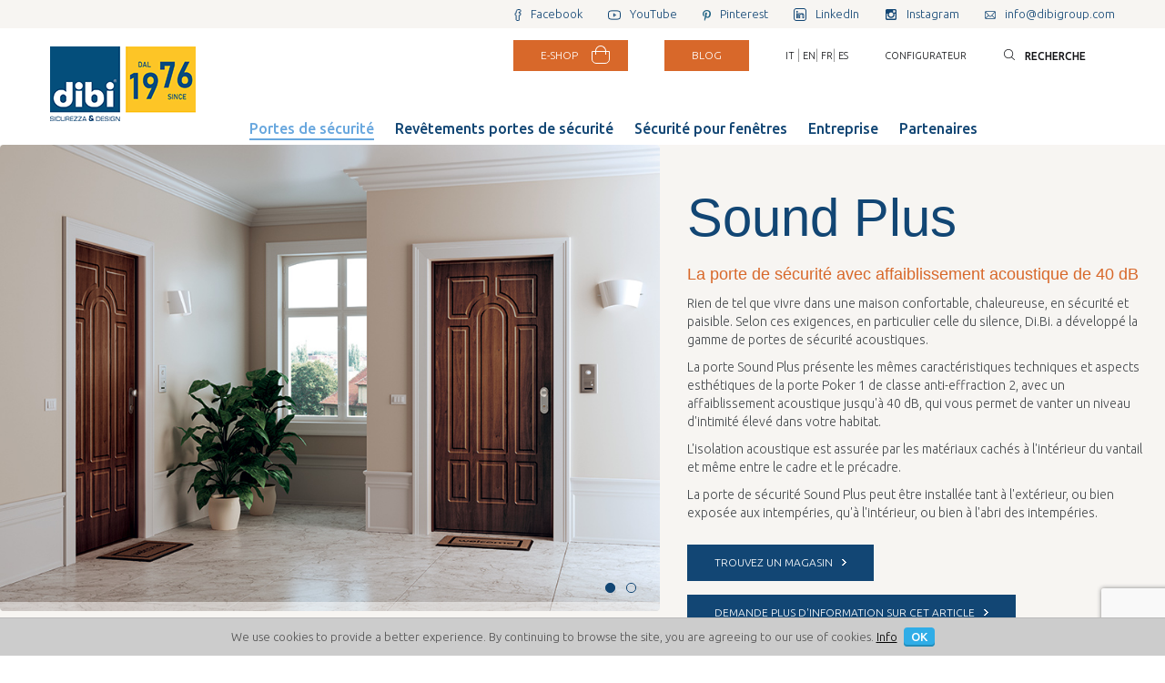

--- FILE ---
content_type: text/html; charset=utf-8
request_url: https://www.dibigroup.com/fr/portes_de_s%C3%A9curit%C3%A9_sound_plus
body_size: 19548
content:

<!DOCTYPE html>


<!--[if lt IE 7]><html class="no-js lt-ie9 lt-ie8 lt-ie7"> <![endif]-->
<!--[if IE 7]><html class="no-js lt-ie9 lt-ie8"> <![endif]-->
<!--[if IE 8]><html class="no-js lt-ie9"> <![endif]-->
<!--[if gt IE 8]><!-->
<html class="no-js">
<!--<![endif]-->
<head>
    <meta charset="utf-8">
    <meta http-equiv="X-UA-Compatible" content="IE=edge,chrome=1">
    <title>Portes de s&#233;curit&#233; Sound Plus - DiBi</title>
    <meta name="description" content="La porte de s&#233;curit&#233; avec affaiblissement acoustique de 40 dB. En savoir plus.">
    <meta name="keywords" content="Sound Plus, ">
    <meta name="robots" content="index,follow" />
    
    <meta name="viewport" content="width=1000" />
    <!-- Google Tag Manager -->
    <script>
        (function (w, d, s, l, i) {
            w[l] = w[l] || []; w[l].push({
                'gtm.start':
                    new Date().getTime(), event: 'gtm.js'
            });
            var f = d.getElementsByTagName(s)[0], j = d.createElement(s), dl = l != 'dataLayer' ? '&l=' + l : '';
            j.async = true;
            j.src = 'https://www.googletagmanager.com/gtm.js?id=' + i + dl;
            f.parentNode.insertBefore(j, f);
        })(window, document, 'script', 'dataLayer', 'GTM-P463G86');
    </script>
    <!-- End Google Tag Manager -->
    <link rel="alternate" hreflang="it" href="https://www.dibigroup.com/it/porta_blindata_sound_plus" />
    <link rel="alternate" hreflang="en" href="https://www.dibigroup.com/en/security_door_sound_plus" />
    <link rel="alternate" hreflang="fr" href="https://www.dibigroup.com/fr/portes_de_s%C3%A9curit%C3%A9_sound_plus" />
    <link rel="alternate" hreflang="es" href="https://www.dibigroup.com/es/puerta_acorazada_sound_plus" />
    <link rel="apple-touch-icon" href="/touch-icon-iphone.png">
    <link rel="apple-touch-icon" sizes="76x76" href="/touch-icon-ipad.png">
    <link rel="apple-touch-icon" sizes="120x120" href="/touch-icon-iphone-retina.png">
    <link rel="apple-touch-icon" sizes="152x152" href="/touch-icon-ipad-retina.png">
    <link rel="stylesheet" href="/css/bootstrap.min.css">
    <link rel="stylesheet" href="/css/flexslider.css">
    <link rel="stylesheet" href="/js/fancybox/jquery.fancybox.css">
    <link rel="stylesheet" href="/css/main.css">
    
    
    <meta property="og:title" content="Dibi - Portes de s&#233;curit&#233; - Sound Plus" />
    <meta property="og:description" content="Scopri Sound Plus la porta ideale per chi cerca Portes de s&#233;curit&#233;" />
    <meta property="og:url" content="https://www.dibigroup.com/fr/portes_de_s&#233;curit&#233;_sound_plus" />
            <meta property="og:image" content="https://www.dibigroup.com/media/immagini/2328_n_YOUNG_est.jpg" />

    <script src="/js/vendor/modernizr-2.6.1-respond-1.1.0.min.js"></script>


    <!-- Facebook Pixel Code -->
    <script>
        !function (f, b, e, v, n, t, s) {
            if (f.fbq) return; n = f.fbq = function () {
                n.callMethod ?
                    n.callMethod.apply(n, arguments) : n.queue.push(arguments)
            };
            if (!f._fbq) f._fbq = n; n.push = n; n.loaded = !0; n.version = '2.0';
            n.queue = []; t = b.createElement(e); t.async = !0;
            t.src = v; s = b.getElementsByTagName(e)[0];
            s.parentNode.insertBefore(t, s)
        }(window, document, 'script',
            'https://connect.facebook.net/en_US/fbevents.js');
        fbq('init', '2351790394967788');
        fbq('track', 'PageView');
    </script>
    <noscript>
        <img height="1" width="1" style="display:none"
             src="https://www.facebook.com/tr?id=2351790394967788&ev=PageView&noscript=1" />
    </noscript>
    <!-- End Facebook Pixel Code -->


    <script src="https://www.google.com/recaptcha/api.js?render=6LcuzLQaAAAAANrXUu2ZfnmPZTEXIyOELskvUqHO"></script>
    <script>
        grecaptcha.ready(function () {
            grecaptcha.execute('6LcuzLQaAAAAANrXUu2ZfnmPZTEXIyOELskvUqHO', { action: 'submit' }).then(function (token) {
                document.getElementById("recaptcha_validate").value = token;
            });
        });
    </script>




</head>



<body class="fixed lang_7">
    <!-- Google Tag Manager (noscript) -->
    <noscript><iframe src="https://www.googletagmanager.com/ns.html?id=GTM-P463G86" height="0" width="0" style="display:none;visibility:hidden"></iframe></noscript>
    <!-- End Google Tag Manager (noscript) -->
    <!--[if lt IE 7]>
        <p class="chromeframe">You are using an outdated browser. <a href="http://browsehappy.com/">Upgrade your browser today</a> or <a href="http://www.google.com/chromeframe/?redirect=true">install Google Chrome Frame</a> to better experience this site.</p>
    <![endif]-->
    <!-- Wrapper -->
    <div class="wrapper">
        <!-- Preheader -->
        <div id="pre-header">
            <div class="container">
                <div class="row">
                    <div class="col-md-12 col-sm-12 col-xs-12 text-right">
                        <div class="social">
                            <a href="https://www.facebook.com/DI.BI.1976" target="_blank"><i class="fb"></i><span>Facebook</span></a>
                            <a href="https://www.youtube.com/user/DiBiPorteBlindate" class="social-ico tw" target="_blank"><i class="yt"></i><span>YouTube</span></a>
                            <a href="https://www.pinterest.com/dibiporte/" class="social-ico tw" target="_blank"><i class="pin"></i><span>Pinterest</span></a>
                            
                            <a href="https://www.linkedin.com/company/di-bi-porte-blindate-srl" rel="nofollow" class="social-ico tw" target="_blank"><i class="linkedin"></i><span>LinkedIn</span></a>
                            <a href="https://www.instagram.com/dibigroup/" class="social-ico tw" target="_blank"><i class="instagram"></i><span>Instagram</span></a>
                            <a href="mailto:info@dibigroup.com" class="social-ico mail"><i class="mail"></i><span>info@dibigroup.com</span></a>
                        </div>
                    </div>
                </div>
            </div>
        </div>
        <!-- /Preheader -->
        <!-- Header -->
        <header>
            <!--start navigation-->
            <nav class="navbar navbar-default" role="navigation">
                <div class="container">
                    <div class="navbar-header">
                        <button type="button" class="navbar-toggle" data-toggle="collapse" data-target=".menu"><span class="sr-only">Toggle navigation</span> <span class="icon-bar"></span><span class="icon-bar"></span><span class="icon-bar"></span></button>
                        <a class="navbar-brand" href="/fr/">
                            <img src="/img/porte_blindate_dibi_76.png" alt="DiBi Portes de s&#233;curit&#233; et solutions de s&#233;curit&#233; pour fen&#234;tres" class="logo">
                        </a>
                    </div>
                    <div class="collapse navbar-collapse menu">
                        <ul id="serviceMenu" class="nav navbar-nav navbar-right">

                                                            <li class="shop"><a href="https://shop.dibigroup.com/fr" target="_blank" class="btn-primary">E-SHOP</a></li>
                                <li class="blog"><a href="https://shop.dibigroup.com/fr/blog/" target="_blank" class="btn-primary">BLOG</a></li>
                            <li class="lang1"><a href="/it/"> IT</a></li>
                            <li class="lang">|</li>
                            <li class="lang2"><a href="/en/"> EN</a></li>
                            <li class="lang">|</li>
                            <li class="lang2"><a href="/fr/"> FR</a></li>
                            <li class="lang">|</li>
                            <li class="lang2"><a href="/es/"> ES</a></li>
                            <!--googleoff: index-->
                            <li><a href="http://configuratore.dibigroup.com" rel="nofollow" title="Configurateur" target="_blank">Configurateur</a></li>
                            <!--googleon: index-->

                            <li id="searchLi">

                                <a href="#" title="Cerca nel sito"><i class="search"></i>Cerca nel sito</a>

                                <form id="frmSiteSearch" action="/fr/cerca_nel_sito" method="get">
                                    <input id="frmSiteSearchInp" type="text" name="txtSiteSearch" placeholder="Recherche" required />
                                    <!-- onclick="var form = $('#frmSiteSearch').validate({ submitHandler: function () { return true;}}); return form.valid();" -->
                                </form>
                            </li>

                        </ul>

                        <ul id="mainMenu" class="nav navbar-nav navbar-right">
                                <li class="active">
        <a href="/fr/portes_de_s%C3%A9curit%C3%A9">
            <span>Portes de s&#233;curit&#233;</span>
        </a>
        
    </li>
    <li class="">
        <a href="/fr/rev%C3%AAtements_portes_de_securite">
            <span>Rev&#234;tements portes de s&#233;curit&#233;</span>
        </a>
        
    </li>
    <li class="">
        <a href="/fr/s%C3%A9curit%C3%A9_pour_fen%C3%AAtres">
            <span>S&#233;curit&#233; pour fen&#234;tres</span>
        </a>
        
    </li>
    <li class="">
        <a href="/fr/qui_sommesnous">
            <span>Entreprise</span>
        </a>
        
    </li>
    <li class="">
        <a href="/fr/partenaires_internationaux">
            <span>Partenaires</span>
        </a>
        
    </li>

                        </ul>

                    </div>
                </div>
            </nav>
            <!--end navigation-->
        </header>
        <!-- /Header -->
        





<!-- Product -->
<section id="section-0" class="bgB mt0">
    <div class="row">
                <div id="galleryScheda" class="col-md-7 col-sm-7 col-xs-12">
                    <div class="flexslider">
                <ul class="slides">
                            <li>
                                <img src="/media/immagini/2328_n_YOUNG_est.jpg" title="Portes de s&#233;curit&#233; Sound Plus" alt="Portes de s&#233;curit&#233; Sound Plus">
                                <div></div>
                            </li>
                            <li class="imgRivestimenti">
                                <img class="imgRivTop" src="/media/immagini/porte-blindate-sound-plus-n003.jpg" title="Portes de s&#233;curit&#233; Sound Plus" alt="Portes de s&#233;curit&#233; Sound Plus"><img class="imgRivBottom" src="/img/rivestimenti.jpg" title="" alt="">
                                <div></div>
                            </li>
                </ul>
            </div>
    </div>
    <div id="textScheda" class="col-md-5 col-sm-5 col-xs-12 fcg">
        <h1>Sound Plus</h1>
        
        <h2>La porte de sécurité avec affaiblissement acoustique de 40 dB</h2>
        <p><p>Rien de tel que vivre dans une maison confortable, chaleureuse, en sécurité et paisible. Selon ces exigences, en particulier celle du silence, Di.Bi. a développé la gamme de portes de sécurité acoustiques.</p>

<p>La porte Sound Plus présente les mêmes caractéristiques techniques et aspects esthétiques de la porte Poker 1 de classe anti-effraction 2, avec un affaiblissement acoustique jusqu'à 40 dB, qui vous permet de vanter un niveau d'intimité élevé dans votre habitat.</p>

<p>L'isolation acoustique est assurée par les matériaux cachés à l'intérieur du vantail et même entre le cadre et le précadre.</p>

<p>La porte de sécurité Sound Plus peut être installée tant à l'extérieur, ou bien exposée aux intempéries, qu'à l'intérieur, ou bien à l'abri des intempéries.</p></p>
        <a href="/fr/partenaires_internationaux" data-href="map" title="" id="trovaRiv" class="btn-primary blue">Trouvez un magasin<i class="arrow"></i></a><br />

        

        <a href="#" data-href="formRichiediInfo" title="" id="richiediInfo" class="btn-primary blue">DEMANDE PLUS D&#39;INFORMATION SUR CET ARTICLE<i class="arrow"></i></a>






        <!-- AddThis Button BEGIN -->
        <div class="mtm mbm addthis_toolbox addthis_default_style">
            <a class="addthis_button_facebook_like" fb:like:layout="button_count"></a>
        </div>
        <script type="text/javascript" src="//s7.addthis.com/js/300/addthis_widget.js#pubid=xa-529cb65605624e4b"></script>
        <!-- AddThis Button END -->
    </div>
    <div class="col-md-2 col-sm-2 col-xs-12"></div>
</div>
</section>

<!-- /Product -->
<!-- Menu+Dettagli -->
<div class="container">
    <div class="row">

        <!-- Menu SX -->
        <div class="col-md-3 col-sm-3 col-xs-12">
            <div class="panel-group" id="accordionMenu">
                            <div class="panel panel-default">
                <div class="panel-heading">
                    <h3 class="cp"><span data-toggle="collapse" data-parent="#accordionMenu" href="#collapse4">Portes de s&#233;curit&#233; <i class="arrowDown"></i></span></h3>
                </div>
                <div id="collapse4" class="panel-collapse collapse in">
                    <div class="panel-body">
                        <ul>
                                    <li>
            <h4 class="fco myCollapseBtn ">Di.Big</h4>
            <ul class="myCollapse ">
                    <li>
        <a href="/fr/porte_de_securite_pivotante_dibig" title="&lt;co_meta_title&gt;Di.Big - La porte de s&#233;curit&#233; pivotante - Di.Bi&lt;/co_meta_title&gt;" class=" ">Di.Big</a>
    </li>

            </ul>

        </li>
        <li>
            <h4 class="fco myCollapseBtn ">RasoMuro</h4>
            <ul class="myCollapse ">
                    <li>
        <a href="/fr/portes_de_s%C3%A9curit%C3%A9_rasomuro" title="&lt;co_meta_title /&gt;" class=" ">RasoMuro</a>
    </li>
    <li>
        <a href="/fr/rasomuro_2_vantaux" title="&lt;co_meta_title /&gt;" class=" ">RasoMuro - 2 vantaux</a>
    </li>

            </ul>

        </li>
        <li>
            <h4 class="fco myCollapseBtn ">Opentech</h4>
            <ul class="myCollapse ">
                    <li>
        <a href="/fr/portes_de_s%C3%A9curit%C3%A9_opentech_1_vantail" title="&lt;co_meta_title /&gt;" class=" ">Opentech - 1 vantail</a>
    </li>
    <li>
        <a href="/fr/portes_de_s%C3%A9curit%C3%A9_opentech_acoustique" title="&lt;co_meta_title /&gt;" class=" ">Opentech - Acoustique</a>
    </li>
    <li>
        <a href="/fr/portes_de_s%C3%A9curit%C3%A9_opentech_2_vantaux" title="&lt;co_meta_title /&gt;" class=" ">Opentech - 2 vantaux</a>
    </li>
    <li>
        <a href="/fr/portes_de_s%C3%A9curit%C3%A9_opentech_cintr%C3%A9e" title="&lt;co_meta_title /&gt;" class=" ">Opentech cintr&#233;e</a>
    </li>
    <li>
        <a href="/fr/portes_de_s%C3%A9curit%C3%A9_opentech_vitr%C3%A9e" title="&lt;co_meta_title /&gt;" class=" ">Opentech vitr&#233;e</a>
    </li>

            </ul>

        </li>
        <li>
            <h4 class="fco myCollapseBtn ">Meccanya</h4>
            <ul class="myCollapse ">
                    <li>
        <a href="/fr/portes_de_s%C3%A9curit%C3%A9_meccanya" title="&lt;co_meta_title /&gt;" class=" ">Meccanya</a>
    </li>
    <li>
        <a href="/fr/portes_de_s%C3%A9curit%C3%A9_meccanya_acoustique" title="&lt;co_meta_title /&gt;" class=" ">Meccanya Acoustique</a>
    </li>

            </ul>

        </li>
        <li>
            <h4 class="fco myCollapseBtn ">884</h4>
            <ul class="myCollapse ">
                    <li>
        <a href="/fr/portes_de_s%C3%A9curit%C3%A9_884" title="&lt;co_meta_title /&gt;" class=" ">884</a>
    </li>
    <li>
        <a href="/fr/portes_de_s%C3%A9curit%C3%A9_884_cintr%C3%A9e" title="&lt;co_meta_title /&gt;" class=" ">884 cintr&#233;e</a>
    </li>

            </ul>

        </li>
        <li>
            <h4 class="fco myCollapseBtn ">Mite</h4>
            <ul class="myCollapse ">
                    <li>
        <a href="/fr/mite" title="&lt;co_meta_title /&gt;" class=" ">Mite</a>
    </li>

            </ul>

        </li>
        <li>
            <h4 class="fco myCollapseBtn on">Sound</h4>
            <ul class="myCollapse on">
                    <li>
        <a href="/fr/portes_de_s%C3%A9curit%C3%A9_sound_maxi" title="&lt;co_meta_title /&gt;" class=" ">Sound Maxi</a>
    </li>
    <li>
        <a href="/fr/portes_de_s%C3%A9curit%C3%A9_sound_plus" title="&lt;co_meta_title /&gt;" class="in ">Sound Plus</a>
    </li>

            </ul>

        </li>
        <li>
            <h4 class="fco myCollapseBtn ">SeGreta</h4>
            <ul class="myCollapse ">
                    <li>
        <a href="/fr/portes_de_s%C3%A9curit%C3%A9_segreta_plus" title="&lt;co_meta_title /&gt;" class=" ">SeGreta Plus</a>
    </li>
    <li>
        <a href="/fr/portes_de_s%C3%A9curit%C3%A9_segreta" title="&lt;co_meta_title /&gt;" class=" ">SeGreta</a>
    </li>

            </ul>

        </li>
        <li>
            <h4 class="fco myCollapseBtn ">883</h4>
            <ul class="myCollapse ">
                    <li>
        <a href="/fr/portes_de_s%C3%A9curit%C3%A9_883_1_vantail" title="&lt;co_meta_title /&gt;" class=" ">883 - 1 vantail</a>
    </li>
    <li>
        <a href="/fr/portes_de_s%C3%A9curit%C3%A9_883_acoustique" title="&lt;co_meta_title /&gt;" class=" ">883 - Acoustique</a>
    </li>
    <li>
        <a href="/fr/portes_de_s%C3%A9curit%C3%A9_883_2_vantaux" title="&lt;co_meta_title /&gt;" class=" ">883 - 2 vantaux</a>
    </li>
    <li>
        <a href="/fr/portes_de_s%C3%A9curit%C3%A9_883_cintr%C3%A9e" title="&lt;co_meta_title /&gt;" class=" ">883 cintr&#233;e</a>
    </li>
    <li>
        <a href="/fr/portes_de_s%C3%A9curit%C3%A9_883_vitr%C3%A9e" title="&lt;co_meta_title /&gt;" class=" ">883 vitr&#233;e</a>
    </li>

            </ul>

        </li>
        <li>
            <h4 class="fco myCollapseBtn ">Poker</h4>
            <ul class="myCollapse ">
                    <li>
        <a href="/fr/portes_de_s%C3%A9curit%C3%A9_poker_2" title="&lt;co_meta_title /&gt;" class=" ">Poker 2</a>
    </li>
    <li>
        <a href="/fr/portes_de_s%C3%A9curit%C3%A9_poker_1" title="&lt;co_meta_title /&gt;" class=" ">Poker 1</a>
    </li>

            </ul>

        </li>
        <li>
            <h4 class="fco myCollapseBtn ">Drago</h4>
            <ul class="myCollapse ">
                    <li>
        <a href="/fr/porte_de_securite_coupe_feu_drago_30" title="&lt;co_meta_title&gt;La porte de s&#233;curit&#233; coupe-feu - Drago 30 - Di.Bi.&lt;/co_meta_title&gt;" class=" ">Drago 30</a>
    </li>

            </ul>

        </li>
        <li>
            <h4 class="fco myCollapseBtn ">Argo</h4>
            <ul class="myCollapse ">
                    <li>
        <a href="/fr/portes_de_s%C3%A9curit%C3%A9_argo_plus" title="&lt;co_meta_title /&gt;" class=" ">Argo Plus</a>
    </li>
    <li>
        <a href="/fr/portes_de_s%C3%A9curit%C3%A9_argo" title="&lt;co_meta_title /&gt;" class=" ">Argo</a>
    </li>

            </ul>

        </li>

                            
                        </ul>
                    </div>
                </div>
            </div>
            <div class="panel panel-default">
                <div class="panel-heading">
                    <h3 class="cp"><span data-toggle="collapse" data-parent="#accordionMenu" href="#collapse7">Rev&#234;tements portes de s&#233;curit&#233; <i class="arrowDown"></i></span></h3>
                </div>
                <div id="collapse7" class="panel-collapse collapse ">
                    <div class="panel-body">
                        <ul>
                                    <li>
            <h4 class="fco myCollapseBtn ">X-LINE</h4>
            <ul class="myCollapse ">
                    <li>
        <a href="/fr/rev%C3%AAtements_portes_de_s%C3%A9curit%C3%A9_xa" title="&lt;co_meta_title /&gt;" class=" ">XA</a>
    </li>
    <li>
        <a href="/fr/rev%C3%AAtements_pour_portes_de_s%C3%A9curit%C3%A9_xb" title="&lt;co_meta_title /&gt;" class=" ">XB</a>
    </li>
    <li>
        <a href="/fr/rev%C3%AAtements_pour_portes_de_s%C3%A9curit%C3%A9_xd" title="&lt;co_meta_title /&gt;" class=" ">XD</a>
    </li>
    <li>
        <a href="/fr/rev%C3%AAtements_pour_portes_de_s%C3%A9curit%C3%A9_xe" title="&lt;co_meta_title /&gt;" class=" ">XE</a>
    </li>
    <li>
        <a href="/fr/rev%C3%AAtements_pour_portes_de_s%C3%A9curit%C3%A9_xm" title="&lt;co_meta_title /&gt;" class=" ">XM</a>
    </li>
    <li>
        <a href="/fr/rev%C3%AAtements_pour_portes_de_s%C3%A9curit%C3%A9_xt" title="&lt;co_meta_title /&gt;" class=" ">XT</a>
    </li>
    <li>
        <a href="/fr/rev%C3%AAtements_pour_portes_de_s%C3%A9curit%C3%A9_xv" title="&lt;co_meta_title /&gt;" class=" ">XV</a>
    </li>
    <li>
        <a href="/fr/rev%C3%AAtements_pour_portes_de_s%C3%A9curit%C3%A9_xy" title="&lt;co_meta_title /&gt;" class=" ">XY</a>
    </li>
    <li>
        <a href="/fr/rev%C3%AAtements_portes_de_s%C3%A9curit%C3%A9_xx" title="&lt;co_meta_title /&gt;" class=" ">XX</a>
    </li>

            </ul>

        </li>
        <li>
            <h4 class="fco myCollapseBtn ">DibiConcept</h4>
            <ul class="myCollapse ">
                    <li>
        <a href="/fr/rev%C3%AAtements_portes_de_s%C3%A9curit%C3%A9_vogue" title="&lt;co_meta_title /&gt;" class=" ">Vogue</a>
    </li>
    <li>
        <a href="/fr/rev%C3%AAtements_portes_de_s%C3%A9curit%C3%A9_chic" title="&lt;co_meta_title /&gt;" class=" ">Chic</a>
    </li>
    <li>
        <a href="/fr/rev%C3%AAtements_portes_de_s%C3%A9curit%C3%A9_dandy" title="&lt;co_meta_title /&gt;" class=" ">Dandy</a>
    </li>
    <li>
        <a href="/fr/rev%C3%AAtements_portes_de_s%C3%A9curit%C3%A9_elegant" title="&lt;co_meta_title /&gt;" class=" ">Elegant</a>
    </li>
    <li>
        <a href="/fr/rev%C3%AAtements_portes_de_s%C3%A9curit%C3%A9_fusion" title="&lt;co_meta_title /&gt;" class=" ">Fusion</a>
    </li>
    <li>
        <a href="/fr/rev%C3%AAtements_portes_de_s%C3%A9curit%C3%A9_glam" title="&lt;co_meta_title /&gt;" class=" ">Glam</a>
    </li>
    <li>
        <a href="/fr/rev%C3%AAtements_portes_de_s%C3%A9curit%C3%A9_minimal" title="&lt;co_meta_title /&gt;" class=" ">Minimal</a>
    </li>
    <li>
        <a href="/fr/rev%C3%AAtements_portes_de_s%C3%A9curit%C3%A9_urban" title="&lt;co_meta_title /&gt;" class=" ">Urban</a>
    </li>

            </ul>

        </li>
        <li>
            <h4 class="fco myCollapseBtn ">DibiVisual</h4>
            <ul class="myCollapse ">
                    <li>
        <a href="/fr/texturerev%C3%AAtements_portes_de_s%C3%A9curit%C3%A9_texture" title="&lt;co_meta_title /&gt;" class=" ">Texture</a>
    </li>
    <li>
        <a href="/fr/rev%C3%AAtements_portes_de_s%C3%A9curit%C3%A9_blob" title="&lt;co_meta_title /&gt;" class=" ">Blob</a>
    </li>
    <li>
        <a href="/fr/rev%C3%AAtements_portes_de_s%C3%A9curit%C3%A9_cross" title="&lt;co_meta_title /&gt;" class=" ">Cross</a>
    </li>
    <li>
        <a href="/fr/rev%C3%AAtements_portes_de_s%C3%A9curit%C3%A9_draft" title="&lt;co_meta_title /&gt;" class=" ">Draft</a>
    </li>
    <li>
        <a href="/fr/rev%C3%AAtements_portes_de_s%C3%A9curit%C3%A9_dune" title="&lt;co_meta_title /&gt;" class=" ">Dune</a>
    </li>
    <li>
        <a href="/fr/rev%C3%AAtements_portes_de_s%C3%A9curit%C3%A9_figure" title="&lt;co_meta_title /&gt;" class=" ">Figure</a>
    </li>
    <li>
        <a href="/fr/rev%C3%AAtements_portes_de_s%C3%A9curit%C3%A9_flame" title="&lt;co_meta_title /&gt;" class=" ">Flame</a>
    </li>
    <li>
        <a href="/fr/rev%C3%AAtements_portes_de_s%C3%A9curit%C3%A9_hill" title="&lt;co_meta_title /&gt;" class=" ">Hill</a>
    </li>
    <li>
        <a href="/fr/rev%C3%AAtements_portes_de_s%C3%A9curit%C3%A9_roots" title="&lt;co_meta_title /&gt;" class=" ">Roots</a>
    </li>
    <li>
        <a href="/fr/rev%C3%AAtements_portes_de_s%C3%A9curit%C3%A9_round" title="&lt;co_meta_title /&gt;" class=" ">Round</a>
    </li>
    <li>
        <a href="/fr/rev%C3%AAtements_portes_de_s%C3%A9curit%C3%A9_squares" title="&lt;co_meta_title /&gt;" class=" ">Squares</a>
    </li>
    <li>
        <a href="/fr/rev%C3%AAtements_portes_de_s%C3%A9curit%C3%A9_trace" title="&lt;co_meta_title /&gt;" class=" ">Trace</a>
    </li>
    <li>
        <a href="/fr/rev%C3%AAtements_portes_de_s%C3%A9curit%C3%A9_tree" title="&lt;co_meta_title /&gt;" class=" ">Tree</a>
    </li>
    <li>
        <a href="/fr/rev%C3%AAtements_portes_de_s%C3%A9curit%C3%A9_twist" title="&lt;co_meta_title /&gt;" class=" ">Twist</a>
    </li>
    <li>
        <a href="/fr/rev%C3%AAtements_portes_de_s%C3%A9curit%C3%A9_wave" title="&lt;co_meta_title /&gt;" class=" ">Wave</a>
    </li>

            </ul>

        </li>
        <li>
            <h4 class="fco myCollapseBtn ">Laminam</h4>
            <ul class="myCollapse ">
                    <li>
        <a href="/fr/rev%C3%AAtements_portes_de_s%C3%A9curit%C3%A9_laminam_liscio" title="&lt;co_meta_title /&gt;" class=" ">Laminam Liscio</a>
    </li>
    <li>
        <a href="/fr/rev%C3%AAtements_portes_de_s%C3%A9curit%C3%A9_laminam_modern" title="&lt;co_meta_title /&gt;" class=" ">Modern</a>
    </li>
    <li>
        <a href="/fr/rev%C3%AAtements_portes_de_s%C3%A9curit%C3%A9_laminam_fuji" title="&lt;co_meta_title /&gt;" class=" ">Fuji</a>
    </li>
    <li>
        <a href="/fr/rev%C3%AAtements_portes_de_s%C3%A9curit%C3%A9_laminam_shenzhen" title="&lt;co_meta_title /&gt;" class=" ">Shenzhen</a>
    </li>
    <li>
        <a href="/fr/rev%C3%AAtements_portes_de_s%C3%A9curit%C3%A9_laminam_oriental" title="&lt;co_meta_title /&gt;" class=" ">Oriental</a>
    </li>
    <li>
        <a href="/fr/rev%C3%AAtements_portes_de_s%C3%A9curit%C3%A9_laminam_wall" title="&lt;co_meta_title /&gt;" class=" ">Wall</a>
    </li>

            </ul>

        </li>
        <li>
            <h4 class="fco myCollapseBtn ">Plana by Ponzio</h4>
            <ul class="myCollapse ">
                    <li>
        <a href="/fr/rev%C3%AAtements_portes_de_s%C3%A9curit%C3%A9_augusta" title="&lt;co_meta_title /&gt;" class=" ">Augusta</a>
    </li>
    <li>
        <a href="/fr/rev%C3%AAtements_portes_de_s%C3%A9curit%C3%A9_bijou" title="&lt;co_meta_title /&gt;" class=" ">Bijou</a>
    </li>
    <li>
        <a href="/fr/rev%C3%AAtements_portes_de_s%C3%A9curit%C3%A9_cantu" title="&lt;co_meta_title /&gt;" class=" ">Cant&#249;</a>
    </li>
    <li>
        <a href="/fr/rev%C3%AAtements_portes_de_s%C3%A9curit%C3%A9_ermitage" title="&lt;co_meta_title /&gt;" class=" ">Ermitage</a>
    </li>
    <li>
        <a href="/fr/rev%C3%AAtements_portes_de_s%C3%A9curit%C3%A9_flou" title="&lt;co_meta_title /&gt;" class=" ">Flou</a>
    </li>
    <li>
        <a href="/fr/rev%C3%AAtements_portes_de_s%C3%A9curit%C3%A9_moma" title="&lt;co_meta_title /&gt;" class=" ">Moma</a>
    </li>
    <li>
        <a href="/fr/rev%C3%AAtements_portes_de_s%C3%A9curit%C3%A9_scotland" title="&lt;co_meta_title /&gt;" class=" ">Scotland</a>
    </li>
    <li>
        <a href="/fr/holon" title="&lt;co_meta_title /&gt;" class=" ">Holon</a>
    </li>

            </ul>

        </li>
        <li>
            <h4 class="fco myCollapseBtn ">DibiDesign</h4>
            <ul class="myCollapse ">
                    <li>
        <a href="/fr/rev%C3%AAtements_portes_de_s%C3%A9curit%C3%A9_algeri" title="&lt;co_meta_title /&gt;" class=" ">Algeri</a>
    </li>
    <li>
        <a href="/fr/rev%C3%AAtements_portes_de_s%C3%A9curit%C3%A9_atene" title="&lt;co_meta_title /&gt;" class=" ">Atene</a>
    </li>
    <li>
        <a href="/fr/rev%C3%AAtements_portes_de_s%C3%A9curit%C3%A9_axum" title="&lt;co_meta_title /&gt;" class=" ">Axum</a>
    </li>
    <li>
        <a href="/fr/rev%C3%AAtements_portes_de_s%C3%A9curit%C3%A9_bangkok" title="&lt;co_meta_title /&gt;" class=" ">Bangkok</a>
    </li>
    <li>
        <a href="/fr/rev%C3%AAtements_portes_de_s%C3%A9curit%C3%A9_berlino" title="&lt;co_meta_title /&gt;" class=" ">Berlino</a>
    </li>
    <li>
        <a href="/fr/rev%C3%AAtements_portes_de_s%C3%A9curit%C3%A9_bogota" title="&lt;co_meta_title /&gt;" class=" ">Bogot&#224;</a>
    </li>
    <li>
        <a href="/fr/rev%C3%AAtements_portes_de_s%C3%A9curit%C3%A9_caracas" title="&lt;co_meta_title /&gt;" class=" ">Caracas</a>
    </li>
    <li>
        <a href="/fr/rev%C3%AAtements_portes_de_s%C3%A9curit%C3%A9_dakar" title="&lt;co_meta_title /&gt;" class=" ">Dakar</a>
    </li>
    <li>
        <a href="/fr/rev%C3%AAtements_portes_de_s%C3%A9curit%C3%A9_damasco" title="&lt;co_meta_title /&gt;" class=" ">Damasco</a>
    </li>
    <li>
        <a href="/fr/rev%C3%AAtements_portes_de_s%C3%A9curit%C3%A9_dublino" title="&lt;co_meta_title /&gt;" class=" ">Dublino</a>
    </li>
    <li>
        <a href="/fr/rev%C3%AAtements_portes_de_s%C3%A9curit%C3%A9_firenze" title="&lt;co_meta_title /&gt;" class=" ">Firenze</a>
    </li>
    <li>
        <a href="/fr/rev%C3%AAtements_portes_de_s%C3%A9curit%C3%A9_kingston" title="&lt;co_meta_title /&gt;" class=" ">Kingston</a>
    </li>
    <li>
        <a href="/fr/rev%C3%AAtements_portes_de_s%C3%A9curit%C3%A9_lisbona" title="&lt;co_meta_title /&gt;" class=" ">Lisbona</a>
    </li>
    <li>
        <a href="/fr/rev%C3%AAtements_portes_de_s%C3%A9curit%C3%A9_madrid" title="&lt;co_meta_title /&gt;" class=" ">Madrid</a>
    </li>
    <li>
        <a href="/fr/rev%C3%AAtements_portes_de_s%C3%A9curit%C3%A9_marsiglia" title="&lt;co_meta_title /&gt;" class=" ">Marsiglia</a>
    </li>
    <li>
        <a href="/fr/rev%C3%AAtements_portes_de_s%C3%A9curit%C3%A9_nairobi" title="&lt;co_meta_title /&gt;" class=" ">Nairobi</a>
    </li>
    <li>
        <a href="/fr/rev%C3%AAtements_portes_de_s%C3%A9curit%C3%A9_new_york" title="&lt;co_meta_title /&gt;" class=" ">New York</a>
    </li>
    <li>
        <a href="/fr/rev%C3%AAtements_portes_de_s%C3%A9curit%C3%A9_oslo" title="&lt;co_meta_title /&gt;" class=" ">Oslo</a>
    </li>
    <li>
        <a href="/fr/rev%C3%AAtements_portes_de_s%C3%A9curit%C3%A9_papeete" title="&lt;co_meta_title /&gt;" class=" ">Papeete</a>
    </li>
    <li>
        <a href="/fr/rev%C3%AAtements_portes_de_s%C3%A9curit%C3%A9_roma" title="&lt;co_meta_title /&gt;" class=" ">Roma</a>
    </li>
    <li>
        <a href="/fr/rev%C3%AAtements_portes_de_s%C3%A9curit%C3%A9_shangai" title="&lt;co_meta_title /&gt;" class=" ">Shangai</a>
    </li>
    <li>
        <a href="/fr/rev%C3%AAtements_portes_de_s%C3%A9curit%C3%A9_sidney" title="&lt;co_meta_title /&gt;" class=" ">Sidney</a>
    </li>
    <li>
        <a href="/fr/rev%C3%AAtements_portes_de_s%C3%A9curit%C3%A9_toronto" title="&lt;co_meta_title /&gt;" class=" ">Toronto</a>
    </li>
    <li>
        <a href="/fr/rev%C3%AAtements_portes_de_s%C3%A9curit%C3%A9_occidental" title="&lt;co_meta_title /&gt;" class=" ">Occidental</a>
    </li>

            </ul>

        </li>
        <li>
            <h4 class="fco myCollapseBtn ">Una Volta</h4>
            <ul class="myCollapse ">
                    <li>
        <a href="/fr/rev%C3%AAtements_portes_de_s%C3%A9curit%C3%A9_ia" title="&lt;co_meta_title /&gt;" class=" ">IA</a>
    </li>
    <li>
        <a href="/fr/rev%C3%AAtements_portes_de_s%C3%A9curit%C3%A9_ib" title="&lt;co_meta_title /&gt;" class=" ">IB</a>
    </li>
    <li>
        <a href="/fr/rev%C3%AAtements_portes_de_s%C3%A9curit%C3%A9_ic" title="&lt;co_meta_title /&gt;" class=" ">IC</a>
    </li>
    <li>
        <a href="/fr/rev%C3%AAtements_portes_de_s%C3%A9curit%C3%A9_id" title="&lt;co_meta_title /&gt;" class=" ">ID</a>
    </li>
    <li>
        <a href="/fr/rev%C3%AAtements_portes_de_s%C3%A9curit%C3%A9_ie" title="&lt;co_meta_title /&gt;" class=" ">IE</a>
    </li>
    <li>
        <a href="/fr/rev%C3%AAtements_portes_de_s%C3%A9curit%C3%A9_if" title="&lt;co_meta_title /&gt;" class=" ">IF</a>
    </li>
    <li>
        <a href="/fr/rev%C3%AAtements_portes_de_s%C3%A9curit%C3%A9_ig" title="&lt;co_meta_title /&gt;" class=" ">IG</a>
    </li>
    <li>
        <a href="/fr/rev%C3%AAtements_portes_de_s%C3%A9curit%C3%A9_ih" title="&lt;co_meta_title /&gt;" class=" ">IH</a>
    </li>
    <li>
        <a href="/fr/rev%C3%AAtements_portes_de_s%C3%A9curit%C3%A9_ii" title="&lt;co_meta_title /&gt;" class=" ">II</a>
    </li>
    <li>
        <a href="/fr/rev%C3%AAtements_portes_de_s%C3%A9curit%C3%A9_it" title="&lt;co_meta_title /&gt;" class=" ">IT</a>
    </li>
    <li>
        <a href="/fr/rev%C3%AAtements_portes_de_s%C3%A9curit%C3%A9_pa" title="&lt;co_meta_title /&gt;" class=" ">PA</a>
    </li>
    <li>
        <a href="/fr/rev%C3%AAtements_portes_de_s%C3%A9curit%C3%A9_pb" title="&lt;co_meta_title /&gt;" class=" ">PB</a>
    </li>
    <li>
        <a href="/fr/rev%C3%AAtements_portes_de_s%C3%A9curit%C3%A9_pn" title="&lt;co_meta_title /&gt;" class=" ">PN</a>
    </li>
    <li>
        <a href="/fr/rev%C3%AAtements_portes_de_s%C3%A9curit%C3%A9_pq" title="&lt;co_meta_title /&gt;" class=" ">PQ</a>
    </li>
    <li>
        <a href="/fr/rev%C3%AAtements_portes_de_s%C3%A9curit%C3%A9_pt" title="&lt;co_meta_title /&gt;" class=" ">PT</a>
    </li>
    <li>
        <a href="/fr/rev%C3%AAtements_portes_de_s%C3%A9curit%C3%A9_pz" title="&lt;co_meta_title /&gt;" class=" ">PZ</a>
    </li>
    <li>
        <a href="/fr/rev%C3%AAtements_portes_de_s%C3%A9curit%C3%A9_sa" title="&lt;co_meta_title /&gt;" class=" ">SA</a>
    </li>
    <li>
        <a href="/fr/rev%C3%AAtements_portes_de_s%C3%A9curit%C3%A9_sb" title="&lt;co_meta_title /&gt;" class=" ">SB</a>
    </li>
    <li>
        <a href="/fr/rev%C3%AAtements_portes_de_s%C3%A9curit%C3%A9_sc" title="&lt;co_meta_title /&gt;" class=" ">SC</a>
    </li>
    <li>
        <a href="/fr/rev%C3%AAtements_portes_de_s%C3%A9curit%C3%A9_sd" title="&lt;co_meta_title /&gt;" class=" ">SD</a>
    </li>
    <li>
        <a href="/fr/rev%C3%AAtements_portes_de_s%C3%A9curit%C3%A9_se" title="&lt;co_meta_title /&gt;" class=" ">SE</a>
    </li>
    <li>
        <a href="/fr/rev%C3%AAtements_portes_de_s%C3%A9curit%C3%A9_sf" title="&lt;co_meta_title /&gt;" class=" ">SF</a>
    </li>
    <li>
        <a href="/fr/rev%C3%AAtements_portes_de_s%C3%A9curit%C3%A9_sg" title="&lt;co_meta_title /&gt;" class=" ">SG</a>
    </li>
    <li>
        <a href="/fr/rev%C3%AAtements_portes_de_s%C3%A9curit%C3%A9_sh" title="&lt;co_meta_title /&gt;" class=" ">SH</a>
    </li>
    <li>
        <a href="/fr/rev%C3%AAtements_portes_de_s%C3%A9curit%C3%A9_si" title="&lt;co_meta_title /&gt;" class=" ">SI</a>
    </li>
    <li>
        <a href="/fr/rev%C3%AAtements_portes_de_s%C3%A9curit%C3%A9_sl" title="&lt;co_meta_title /&gt;" class=" ">SL</a>
    </li>
    <li>
        <a href="/fr/rev%C3%AAtements_portes_de_s%C3%A9curit%C3%A9_sm" title="&lt;co_meta_title /&gt;" class=" ">SM</a>
    </li>
    <li>
        <a href="/fr/rev%C3%AAtements_portes_de_s%C3%A9curit%C3%A9_sn" title="&lt;co_meta_title /&gt;" class=" ">SN</a>
    </li>
    <li>
        <a href="/fr/rev%C3%AAtements_portes_de_s%C3%A9curit%C3%A9_so" title="&lt;co_meta_title /&gt;" class=" ">SO</a>
    </li>
    <li>
        <a href="/fr/rev%C3%AAtements_portes_de_s%C3%A9curit%C3%A9_sp" title="&lt;co_meta_title /&gt;" class=" ">SP</a>
    </li>
    <li>
        <a href="/fr/rev%C3%AAtements_portes_de_s%C3%A9curit%C3%A9_sq" title="&lt;co_meta_title /&gt;" class=" ">SQ</a>
    </li>
    <li>
        <a href="/fr/rev%C3%AAtements_portes_de_s%C3%A9curit%C3%A9_sr" title="&lt;co_meta_title /&gt;" class=" ">SR</a>
    </li>
    <li>
        <a href="/fr/rev%C3%AAtements_portes_de_s%C3%A9curit%C3%A9_ss" title="&lt;co_meta_title /&gt;" class=" ">SS</a>
    </li>
    <li>
        <a href="/fr/rev%C3%AAtements_portes_de_s%C3%A9curit%C3%A9_st" title="&lt;co_meta_title /&gt;" class=" ">ST</a>
    </li>
    <li>
        <a href="/fr/rev%C3%AAtements_portes_de_s%C3%A9curit%C3%A9_ta" title="&lt;co_meta_title /&gt;" class=" ">TA</a>
    </li>
    <li>
        <a href="/fr/rev%C3%AAtements_portes_de_s%C3%A9curit%C3%A9_tf" title="&lt;co_meta_title /&gt;" class=" ">TF</a>
    </li>
    <li>
        <a href="/fr/rev%C3%AAtements_portes_de_s%C3%A9curit%C3%A9_tq" title="&lt;co_meta_title /&gt;" class=" ">TQ</a>
    </li>
    <li>
        <a href="/fr/rev%C3%AAtements_portes_de_s%C3%A9curit%C3%A9_tr" title="&lt;co_meta_title /&gt;" class=" ">TR</a>
    </li>
    <li>
        <a href="/fr/rev%C3%AAtements_portes_de_s%C3%A9curit%C3%A9_ts" title="&lt;co_meta_title /&gt;" class=" ">TS</a>
    </li>
    <li>
        <a href="/fr/rev%C3%AAtements_portes_de_s%C3%A9curit%C3%A9_tt" title="&lt;co_meta_title /&gt;" class=" ">TT</a>
    </li>
    <li>
        <a href="/fr/rev%C3%AAtements_portes_de_s%C3%A9curit%C3%A9_tu" title="&lt;co_meta_title /&gt;" class=" ">TU</a>
    </li>
    <li>
        <a href="/fr/rev%C3%AAtements_portes_de_s%C3%A9curit%C3%A9_tx" title="&lt;co_meta_title /&gt;" class=" ">TX</a>
    </li>
    <li>
        <a href="/fr/rev%C3%AAtements_portes_de_s%C3%A9curit%C3%A9_tz" title="&lt;co_meta_title /&gt;" class=" ">TZ</a>
    </li>

            </ul>

        </li>
        <li>
            <h4 class="fco myCollapseBtn ">Panneaux lisses</h4>
            <ul class="myCollapse ">
                    <li>
        <a href="/fr/rev%C3%AAtements_portes_de_s%C3%A9curit%C3%A9_lisses_rev%C3%AAtements" title="&lt;co_meta_title /&gt;" class=" ">Lisci</a>
    </li>

            </ul>

        </li>
        <li>
            <h4 class="fco myCollapseBtn ">DibiTotem</h4>
            <ul class="myCollapse ">
                    <li>
        <a href="/fr/rev%C3%AAtements_portes_de_s%C3%A9curit%C3%A9_africa" title="&lt;co_meta_title /&gt;" class=" ">Africa</a>
    </li>
    <li>
        <a href="/fr/rev%C3%AAtements_portes_de_s%C3%A9curit%C3%A9_america" title="&lt;co_meta_title /&gt;" class=" ">America</a>
    </li>
    <li>
        <a href="/fr/rev%C3%AAtements_portes_de_s%C3%A9curit%C3%A9_azteco" title="&lt;co_meta_title /&gt;" class=" ">Azteco</a>
    </li>
    <li>
        <a href="/fr/rev%C3%AAtements_portes_de_s%C3%A9curit%C3%A9_egizio" title="&lt;co_meta_title /&gt;" class=" ">Egizio</a>
    </li>
    <li>
        <a href="/fr/rev%C3%AAtements_portes_de_s%C3%A9curit%C3%A9_equatore" title="&lt;co_meta_title /&gt;" class=" ">Equatore</a>
    </li>
    <li>
        <a href="/fr/rev%C3%AAtements_portes_de_s%C3%A9curit%C3%A9_europa" title="&lt;co_meta_title /&gt;" class=" ">Europa</a>
    </li>
    <li>
        <a href="/fr/rev%C3%AAtements_portes_de_s%C3%A9curit%C3%A9_incas" title="&lt;co_meta_title /&gt;" class=" ">Incas</a>
    </li>
    <li>
        <a href="/fr/rev%C3%AAtements_portes_de_s%C3%A9curit%C3%A9_india" title="&lt;co_meta_title /&gt;" class=" ">India</a>
    </li>
    <li>
        <a href="/fr/rev%C3%AAtements_portes_de_s%C3%A9curit%C3%A9_mexico" title="&lt;co_meta_title /&gt;" class=" ">Mexico</a>
    </li>
    <li>
        <a href="/fr/rev%C3%AAtements_portes_de_s%C3%A9curit%C3%A9_occidente" title="&lt;co_meta_title /&gt;" class=" ">Occidente</a>
    </li>
    <li>
        <a href="/fr/rev%C3%AAtements_portes_de_s%C3%A9curit%C3%A9_stonehenge" title="&lt;co_meta_title /&gt;" class=" ">Stonehenge</a>
    </li>

            </ul>

        </li>
        <li>
            <h4 class="fco myCollapseBtn ">DibiIntarsio</h4>
            <ul class="myCollapse ">
                    <li>
        <a href="/fr/rev%C3%AAtements_portes_de_s%C3%A9curit%C3%A9_algeria" title="&lt;co_meta_title /&gt;" class=" ">Algeria</a>
    </li>
    <li>
        <a href="/fr/rev%C3%AAtements_portes_de_s%C3%A9curit%C3%A9_anni_60" title="&lt;co_meta_title /&gt;" class=" ">Anni &#39;60</a>
    </li>
    <li>
        <a href="/fr/rev%C3%AAtements_portes_de_s%C3%A9curit%C3%A9_australia" title="&lt;co_meta_title /&gt;" class=" ">Australia</a>
    </li>
    <li>
        <a href="/fr/rev%C3%AAtements_portes_de_s%C3%A9curit%C3%A9_bolivia" title="&lt;co_meta_title /&gt;" class=" ">Bolivia</a>
    </li>
    <li>
        <a href="/fr/rev%C3%AAtements_portes_de_s%C3%A9curit%C3%A9_cina" title="&lt;co_meta_title /&gt;" class=" ">Cina</a>
    </li>
    <li>
        <a href="/fr/rev%C3%AAtements_portes_de_s%C3%A9curit%C3%A9_etiopia" title="&lt;co_meta_title /&gt;" class=" ">Etiopia</a>
    </li>
    <li>
        <a href="/fr/rev%C3%AAtements_portes_de_s%C3%A9curit%C3%A9_francia" title="&lt;co_meta_title /&gt;" class=" ">Francia</a>
    </li>
    <li>
        <a href="/fr/rev%C3%AAtements_portes_de_s%C3%A9curit%C3%A9_germania" title="&lt;co_meta_title /&gt;" class=" ">Germania</a>
    </li>
    <li>
        <a href="/fr/rev%C3%AAtements_portes_de_s%C3%A9curit%C3%A9_giamaica" title="&lt;co_meta_title /&gt;" class=" ">Giamaica</a>
    </li>
    <li>
        <a href="/fr/rev%C3%AAtements_portes_de_s%C3%A9curit%C3%A9_grecia" title="&lt;co_meta_title /&gt;" class=" ">Grecia</a>
    </li>
    <li>
        <a href="/fr/rev%C3%AAtements_portes_de_s%C3%A9curit%C3%A9_irlanda" title="&lt;co_meta_title /&gt;" class=" ">Irlanda</a>
    </li>
    <li>
        <a href="/fr/rev%C3%AAtements_portes_de_s%C3%A9curit%C3%A9_italia" title="&lt;co_meta_title /&gt;" class=" ">Italia</a>
    </li>
    <li>
        <a href="/fr/rev%C3%AAtements_portes_de_s%C3%A9curit%C3%A9_kenya" title="&lt;co_meta_title /&gt;" class=" ">Kenya</a>
    </li>
    <li>
        <a href="/fr/rev%C3%AAtements_portes_de_s%C3%A9curit%C3%A9_norvegia" title="&lt;co_meta_title /&gt;" class=" ">Norvegia</a>
    </li>
    <li>
        <a href="/fr/rev%C3%AAtements_portes_de_s%C3%A9curit%C3%A9_senegal" title="&lt;co_meta_title /&gt;" class=" ">Senegal</a>
    </li>
    <li>
        <a href="/fr/rev%C3%AAtements_portes_de_s%C3%A9curit%C3%A9_spagna" title="&lt;co_meta_title /&gt;" class=" ">Spagna</a>
    </li>
    <li>
        <a href="/fr/rev%C3%AAtements_portes_de_s%C3%A9curit%C3%A9_stati_uniti" title="&lt;co_meta_title /&gt;" class=" ">Stati Uniti</a>
    </li>
    <li>
        <a href="/fr/rev%C3%AAtements_portes_de_s%C3%A9curit%C3%A9_tailandia" title="&lt;co_meta_title /&gt;" class=" ">Tailandia</a>
    </li>

            </ul>

        </li>
        <li>
            <h4 class="fco myCollapseBtn ">Sensunels</h4>
            <ul class="myCollapse ">
                    <li>
        <a href="/fr/rev%C3%AAtements_portes_de_s%C3%A9curit%C3%A9_fix_2" title="&lt;co_meta_title /&gt;" class=" ">Fix</a>
    </li>
    <li>
        <a href="/fr/rev%C3%AAtements_portes_de_s%C3%A9curit%C3%A9_link_2" title="&lt;co_meta_title /&gt;" class=" ">Link</a>
    </li>
    <li>
        <a href="/fr/rev%C3%AAtements_portes_de_s%C3%A9curit%C3%A9_bolt" title="&lt;co_meta_title /&gt;" class=" ">Bolt</a>
    </li>
    <li>
        <a href="/fr/rev%C3%AAtements_portes_de_s%C3%A9curit%C3%A9_free_2" title="&lt;co_meta_title /&gt;" class=" ">Free</a>
    </li>
    <li>
        <a href="/fr/rev%C3%AAtements_portes_de_s%C3%A9curit%C3%A9_buffer_2" title="&lt;co_meta_title /&gt;" class=" ">Buffer</a>
    </li>
    <li>
        <a href="/fr/rev%C3%AAtements_portes_de_s%C3%A9curit%C3%A9_check" title="&lt;co_meta_title /&gt;" class=" ">Check</a>
    </li>
    <li>
        <a href="/fr/rev%C3%AAtements_portes_de_s%C3%A9curit%C3%A9_seal_2" title="&lt;co_meta_title /&gt;" class=" ">Seal</a>
    </li>
    <li>
        <a href="/fr/rev%C3%AAtements_portes_de_s%C3%A9curit%C3%A9_veil_2" title="&lt;co_meta_title /&gt;" class=" ">Veil</a>
    </li>
    <li>
        <a href="/fr/rev%C3%AAtements_portes_de_s%C3%A9curit%C3%A9_fend_2" title="&lt;co_meta_title /&gt;" class=" ">Fend</a>
    </li>
    <li>
        <a href="/fr/rev%C3%AAtements_portes_de_s%C3%A9curit%C3%A9_screen_2" title="&lt;co_meta_title /&gt;" class=" ">Screen</a>
    </li>

            </ul>

        </li>
        <li>
            <h4 class="fco myCollapseBtn ">Fables</h4>
            <ul class="myCollapse ">
                    <li>
        <a href="/fr/rev%C3%AAtements_portes_de_s%C3%A9curit%C3%A9_01_il_fiore" title="&lt;co_meta_title /&gt;" class=" ">Il Fiore</a>
    </li>
    <li>
        <a href="/fr/rev%C3%AAtements_portes_de_s%C3%A9curit%C3%A9_02_paese_giocattolo" title="&lt;co_meta_title /&gt;" class=" ">Paese Giocattolo</a>
    </li>
    <li>
        <a href="/fr/rev%C3%AAtements_portes_de_s%C3%A9curit%C3%A9_03_la_luna_nuova" title="&lt;co_meta_title /&gt;" class=" ">La Luna Nuova</a>
    </li>
    <li>
        <a href="/fr/rev%C3%AAtements_portes_de_s%C3%A9curit%C3%A9_04_ricordi" title="&lt;co_meta_title /&gt;" class=" ">Ricordi</a>
    </li>
    <li>
        <a href="/fr/rev%C3%AAtements_portes_de_s%C3%A9curit%C3%A9_05_colorata_notte" title="&lt;co_meta_title /&gt;" class=" ">Colorata notte</a>
    </li>
    <li>
        <a href="/fr/rev%C3%AAtements_portes_de_s%C3%A9curit%C3%A9_06_sogno_destate" title="&lt;co_meta_title /&gt;" class=" ">Sogno d&#39;Estate</a>
    </li>
    <li>
        <a href="/fr/rev%C3%AAtements_portes_de_s%C3%A9curit%C3%A9_07_meravigliosa_notte" title="&lt;co_meta_title /&gt;" class=" ">Meravigliosa Notte</a>
    </li>
    <li>
        <a href="/fr/rev%C3%AAtements_portes_de_s%C3%A9curit%C3%A9_08_citt%C3%A0_delle_favole" title="&lt;co_meta_title /&gt;" class=" ">Citt&#224; delle Favole</a>
    </li>
    <li>
        <a href="/fr/rev%C3%AAtements_portes_de_s%C3%A9curit%C3%A9_09_dialogo_delle_cose" title="&lt;co_meta_title /&gt;" class=" ">Dialogo delle Cose</a>
    </li>
    <li>
        <a href="/fr/rev%C3%AAtements_portes_de_s%C3%A9curit%C3%A9_10_sera" title="&lt;co_meta_title /&gt;" class=" ">Sera</a>
    </li>
    <li>
        <a href="/fr/rev%C3%AAtements_portes_de_s%C3%A9curit%C3%A9_11_romantica" title="&lt;co_meta_title /&gt;" class=" ">Romantica</a>
    </li>
    <li>
        <a href="/fr/rev%C3%AAtements_portes_de_s%C3%A9curit%C3%A9_12_fantastica_citt%C3%A0" title="&lt;co_meta_title /&gt;" class=" ">Fantastica Citt&#224;</a>
    </li>
    <li>
        <a href="/fr/rev%C3%AAtements_portes_de_s%C3%A9curit%C3%A9_13_notturno_di_maggio" title="&lt;co_meta_title /&gt;" class=" ">Notturno di Maggio</a>
    </li>
    <li>
        <a href="/fr/rev%C3%AAtements_portes_de_s%C3%A9curit%C3%A9_14_racconto" title="&lt;co_meta_title /&gt;" class=" ">Racconto</a>
    </li>
    <li>
        <a href="/fr/rev%C3%AAtements_portes_de_s%C3%A9curit%C3%A9_16_paese_delle_meraviglie" title="&lt;co_meta_title /&gt;" class=" ">Paese Delle Meraviglie</a>
    </li>

            </ul>

        </li>
        <li>
            <h4 class="fco myCollapseBtn ">DibiDoku</h4>
            <ul class="myCollapse ">
                    <li>
        <a href="/fr/rev%C3%AAtements_portes_de_s%C3%A9curit%C3%A9_001" title="&lt;co_meta_title /&gt;" class=" ">001</a>
    </li>
    <li>
        <a href="/fr/rev%C3%AAtements_portes_de_s%C3%A9curit%C3%A9_002" title="&lt;co_meta_title /&gt;" class=" ">002</a>
    </li>
    <li>
        <a href="/fr/rev%C3%AAtements_portes_de_s%C3%A9curit%C3%A9_003" title="&lt;co_meta_title /&gt;" class=" ">003</a>
    </li>
    <li>
        <a href="/fr/rev%C3%AAtements_portes_de_s%C3%A9curit%C3%A9_004" title="&lt;co_meta_title /&gt;" class=" ">004</a>
    </li>
    <li>
        <a href="/fr/rev%C3%AAtements_portes_de_s%C3%A9curit%C3%A9_005" title="&lt;co_meta_title /&gt;" class=" ">005</a>
    </li>
    <li>
        <a href="/fr/rev%C3%AAtements_portes_de_s%C3%A9curit%C3%A9_006" title="&lt;co_meta_title /&gt;" class=" ">006</a>
    </li>
    <li>
        <a href="/fr/rev%C3%AAtements_portes_de_s%C3%A9curit%C3%A9_007" title="&lt;co_meta_title /&gt;" class=" ">007</a>
    </li>
    <li>
        <a href="/fr/rev%C3%AAtements_portes_de_s%C3%A9curit%C3%A9_008" title="&lt;co_meta_title /&gt;" class=" ">008</a>
    </li>
    <li>
        <a href="/fr/rev%C3%AAtements_portes_de_s%C3%A9curit%C3%A9_009" title="&lt;co_meta_title /&gt;" class=" ">009</a>
    </li>
    <li>
        <a href="/fr/rev%C3%AAtements_portes_de_s%C3%A9curit%C3%A9_010" title="&lt;co_meta_title /&gt;" class=" ">010</a>
    </li>
    <li>
        <a href="/fr/rev%C3%AAtements_portes_de_s%C3%A9curit%C3%A9_012" title="&lt;co_meta_title /&gt;" class=" ">012</a>
    </li>
    <li>
        <a href="/fr/rev%C3%AAtements_portes_de_s%C3%A9curit%C3%A9_013" title="&lt;co_meta_title /&gt;" class=" ">013</a>
    </li>
    <li>
        <a href="/fr/rev%C3%AAtements_portes_de_s%C3%A9curit%C3%A9_014" title="&lt;co_meta_title /&gt;" class=" ">014</a>
    </li>
    <li>
        <a href="/fr/rev%C3%AAtements_portes_de_s%C3%A9curit%C3%A9_015" title="&lt;co_meta_title /&gt;" class=" ">015</a>
    </li>
    <li>
        <a href="/fr/rev%C3%AAtements_portes_de_s%C3%A9curit%C3%A9_016" title="&lt;co_meta_title /&gt;" class=" ">016</a>
    </li>

            </ul>

        </li>
        <li>
            <h4 class="fco myCollapseBtn ">DibiDoku Linear</h4>
            <ul class="myCollapse ">
                    <li>
        <a href="/fr/dibidoku_linear" title="&lt;co_meta_title /&gt;" class=" ">DibiDoku Linear</a>
    </li>

            </ul>

        </li>
        <li>
            <h4 class="fco myCollapseBtn ">DibiDoku Intarsio</h4>
            <ul class="myCollapse ">
                    <li>
        <a href="/fr/rev%C3%AAtements_portes_de_s%C3%A9curit%C3%A9_0101" title="&lt;co_meta_title /&gt;" class=" ">0101</a>
    </li>
    <li>
        <a href="/fr/rev%C3%AAtements_portes_de_s%C3%A9curit%C3%A9_0201" title="&lt;co_meta_title /&gt;" class=" ">0201</a>
    </li>
    <li>
        <a href="/fr/rev%C3%AAtements_portes_de_s%C3%A9curit%C3%A9_0301" title="&lt;co_meta_title /&gt;" class=" ">0301</a>
    </li>
    <li>
        <a href="/fr/rev%C3%AAtements_portes_de_s%C3%A9curit%C3%A9_0401" title="&lt;co_meta_title /&gt;" class=" ">0401</a>
    </li>
    <li>
        <a href="/fr/rev%C3%AAtements_portes_de_s%C3%A9curit%C3%A9_0501" title="&lt;co_meta_title /&gt;" class=" ">0501</a>
    </li>
    <li>
        <a href="/fr/rev%C3%AAtements_portes_de_s%C3%A9curit%C3%A9_0601" title="&lt;co_meta_title /&gt;" class=" ">0601</a>
    </li>
    <li>
        <a href="/fr/rev%C3%AAtements_portes_de_s%C3%A9curit%C3%A9_0701" title="&lt;co_meta_title /&gt;" class=" ">0701</a>
    </li>
    <li>
        <a href="/fr/rev%C3%AAtements_portes_de_s%C3%A9curit%C3%A9_0801" title="&lt;co_meta_title /&gt;" class=" ">0801</a>
    </li>
    <li>
        <a href="/fr/rev%C3%AAtements_portes_de_s%C3%A9curit%C3%A9_0901" title="&lt;co_meta_title /&gt;" class=" ">0901</a>
    </li>
    <li>
        <a href="/fr/rev%C3%AAtements_portes_de_s%C3%A9curit%C3%A9_1001" title="&lt;co_meta_title /&gt;" class=" ">1001</a>
    </li>
    <li>
        <a href="/fr/rev%C3%AAtements_portes_de_s%C3%A9curit%C3%A9_1101" title="&lt;co_meta_title /&gt;" class=" ">1101</a>
    </li>
    <li>
        <a href="/fr/rev%C3%AAtements_portes_de_s%C3%A9curit%C3%A9_1201" title="&lt;co_meta_title /&gt;" class=" ">1201</a>
    </li>

            </ul>

        </li>

                            
                        </ul>
                    </div>
                </div>
            </div>
            <div class="panel panel-default">
                <div class="panel-heading">
                    <h3 class="cp"><span data-toggle="collapse" data-parent="#accordionMenu" href="#collapse10">S&#233;curit&#233; pour fen&#234;tres <i class="arrowDown"></i></span></h3>
                </div>
                <div id="collapse10" class="panel-collapse collapse ">
                    <div class="panel-body">
                        <ul>
                            
                                <li>
        <a href="/fr/volets_battants_de_s%C3%A9curit%C3%A9" title="&lt;co_meta_title&gt;Volet Batant de S&#233;curit&#233; Vesta - Di.Bi&lt;/co_meta_title&gt;" class=" ">Vesta</a>
    </li>
    <li>
        <a href="/fr/grilles_extensibles_briareo" title="&lt;co_meta_title&gt;Grilles Extensibles DibiBlind - Di.Bi.&lt;/co_meta_title&gt;" class=" ">Briareo</a>
    </li>

                        </ul>
                    </div>
                </div>
            </div>

            </div>
        </div>
        <!-- /Menu SX -->
        <!-- Content DX -->
        <div class="col-md-9 col-sm-9 col-xs-12">

            <!-- Section #1 -->
                <section id="section-1" class="mt0">
                    <div class="row">
                        <div class="col-md-12 col-sm-12 col-xs-12">
                                        <ul class="nav nav-tabs">
                                            <li class=" active">
                                <a href="#ftG1" data-toggle="tab">Performances</a>
                            </li>
                            <li class="">
                                <a href="#ftG2" data-toggle="tab">Caract&#233;ristiques techniques</a>
                            </li>
                            <li class="">
                                <a href="#ftG4" data-toggle="tab">Serrures</a>
                            </li>
                            <li class="">
                                <a href="#ftG8" data-toggle="tab">Poign&#233;es</a>
                            </li>
                            <li class="">
                                <a href="#ftG12" data-toggle="tab">Dimensions</a>
                            </li>
            </ul>
        <div class="tab-content" id="myTabContent">


                        <div id="ftG1" class="tab-pane fade in active">
                            <div class="pm">
            <div class="row mbs">
                <div class="col-md-1 tar">
                        <i class="icona-1 iconPrest"></i>
                </div>
                <div class="col-md-4">
                    Isolation thermique
                </div>
                <div class="col-md-7">
                    <span class="ctvalue">1,55 W/m&#178;K</span>
                </div>
            </div>
            <div class="row mbs">
                <div class="col-md-1 tar">
                        <i class="icona-3 iconPrest"></i>
                </div>
                <div class="col-md-4">
                    Affaiblissement acoustique
                </div>
                <div class="col-md-7">
                    <span class="ctvalue">39-40 dB</span>
                </div>
            </div>
            <div class="row mbs">
                <div class="col-md-1 tar">
                        <i class="icona-4 iconPrest"></i>
                </div>
                <div class="col-md-4">
                    Classe anti-effraction
                </div>
                <div class="col-md-7">
                    <span class="ctvalue">Classe 3</span>
                </div>
            </div>
            <div class="row mbs">
                <div class="col-md-1 tar">
                        <i class="icona-8 iconPrest"></i>
                </div>
                <div class="col-md-4">
                    &#201;tanch&#233;it&#233; &#224; l&#39;air
                </div>
                <div class="col-md-7">
                    <span class="ctvalue">Classe 3</span>
                </div>
            </div>
            <div class="row mbs">
                <div class="col-md-1 tar">
                        <i class="icona-19 iconPrest"></i>
                </div>
                <div class="col-md-4">
                    R&#233;sistance &#224; la pression du vent
                </div>
                <div class="col-md-7">
                    <span class="ctvalue">Classe 5</span>
                </div>
            </div>
            <div class="row mbs">
                <div class="col-md-1 tar">
                        <i class="icona-20 iconPrest"></i>
                </div>
                <div class="col-md-4">
                    &#201;tanch&#233;it&#233; &#224; l&#39;eau
                </div>
                <div class="col-md-7">
                    <span class="ctvalue">Classe 9</span>
                </div>
            </div>
                <div class="row mbs">
                    <div class="col-md-12">
                        <!-- -->
                    </div>
                </div>
            <div class="row mbs">
                <div class="col-md-1 tar">
                </div>
                <div class="col-md-4">
                    Installation
                </div>
                <div class="col-md-7">
                    <span class="ctvalue">Portes de s&#233;curit&#233; expos&#233;es aux intemp&#233;ries</span>
                </div>
            </div>
            <div class="row mbs">
                <div class="col-md-1 tar">
                </div>
                <div class="col-md-4">
                    Annotations sur l&#39;affaiblissement acoustique
                </div>
                <div class="col-md-7">
                    <span class="ctvalue">39 dB avec panneau ext&#233;rieur &#233;paisseur 4mm</span>
                    <span class="ctvalue">40 dB avec panneau ext&#233;rieur &#233;paisseur 10mm</span>
                </div>
            </div>
                            </div>
                        </div>
                        <div id="ftG2" class="tab-pane fade ">
                            <div class="pm">
                <div class="row">
                    <div class="col-md-5">
                        <img src="/media/immagini/porte-blindate-sound-plus-n001.png" />
                    </div>
                    <div class="col-md-7">
                                            <span class="ctvalue"><ol>
	<li>Précadre en acier épaisseur 20/10 avec 12 pattes de fixation</li>
	<li>Cadre en tôle d'acier zinguée épaisseur 20/10, laqué marron Ral 8017, équipé de coussinets en caoutchouc, joint d'étanchéité et embout en plastique</li>
	<li>Paumelles réglables sur 3 axes avec cache-paumelle de couleur marron</li>
	<li>Vantail en mono-tôle d'acier électrozinguée épaisseur 16/10. Joint d'étanchéité en périphérie du vantail</li>
	<li>Longerons internes de renfort</li>
	<li>Remplissage de laine de roche pour isolation thermo-acoustique (densité d'environ 120Kg/m3)</li>
	<li>2 panneaux en fibre de polyester le long des tringles côté serrure</li>
	<li>Judas grand angle</li>
	<li>Serrure de sécurité à cylindre profil européen avec 1 clé de chantier + 5 clé avec carte de propriété, fournie avec une platine anti-perçage en acier trempé. Rosace de sécurité avec protecteur de cylindre Rolly breveté, anti-perçage et anti-poussière.</li>
	<li>Entrebâilleur et fermeture de sécurité</li>
	<li>Pêne latéral</li>
	<li>Pêne supérieur</li>
	<li>Kit poignée en aluminium, finition bronze (béquille à l'intérieur + bouton fixe à l'extérieur)</li>
	<li>Plinthe automatique ou barre de seuil standard</li>
	<li>5 pions anti-dégondage fixes côté paumelle</li>
</ol></span>

                    </div>
                </div>
                            </div>
                        </div>
                        <div id="ftG4" class="tab-pane fade ">
                            <div class="pm">
                            <div class="row mbm">
                                <div class="col-md-3">
                                    <img src="/media/immagini/1117_t_Cil_eur_15.jpg" title="" alt="">
                                </div>
                                <div class="col-md-9">
                                    <h4>Serrure a Cylindre &#224; profil europ&#233;en 1+5</h4>
                                    <div class="text">Serrure de sécurité à cylindre profil européen, 1 clé de chantier + 5 clés avec carte de propriété (1 clé de chantier pour chaque cylindre). Munie d'une platine anti-perçage en acier trempé et entrebâilleur. À l'extérieur, rosace de sécurité avec protecteur de cylindre Rolly breveté, anti-perçage et anti-poussière, avec base indéchirable.</div>
                                </div>
                            </div>
                            <div class="row mbm">
                                <div class="col-md-3">
                                    <img src="/media/immagini/1110_t_Cilindro_Yale.JPG" title="" alt="">
                                </div>
                                <div class="col-md-9">
                                    <h4>Cylindre &#224; profil europ&#233;en de Yale</h4>
                                    <div class="text">Serrure de sécurité à cylindre profil européen (à l'extérieur, le cylindre; à l'intérieur, la serrure de service avec un petit bouton). La serrure est équipée d'un jeu de 3 clés.</div>
                                </div>
                            </div>
                            <div class="row mbm">
                                <div class="col-md-3">
                                    <img src="/media/immagini/2028_t_3ks aperto_1.jpg" title="" alt="">
                                </div>
                                <div class="col-md-9">
                                    <h4>Cylindre Europ&#233;en EVVA 3KS de haute s&#233;curit&#233;</h4>
                                    <div class="text"><p>Le cylindre breveté 3KS sans ressorts est plus résistant, unique et demande peu de maintenance.&nbsp;À différence des cylindres traditionnels, les goupilles sont poussées par les creux de la clé, plutôt que par les ressorts. La modularité du cylindre permet une flexibilité et une adaptation considérable, directement sur le lieu de l'installation. La clé réversible est impossible à reproduire grâce à son museau rond et ses entailles particulières. En plus, une codification supplémentaire lui garantit un haut niveau de sécurité.</p>

<p>Le cylindre 3KS représente la solution anti-crochetage, anti-déchiffrage, anti-perçage et anti-arrachage. Il est fourni avec 3 ou 5 clés et un cylindre provisoire qui va être changé à la fin de l'installation.</p></div>
                                </div>
                            </div>
                            <div class="row mbm">
                                <div class="col-md-3">
                                    <img src="/media/immagini/2029_t_ics aperto_1.jpg" title="" alt="">
                                </div>
                                <div class="col-md-9">
                                    <h4>Cylindre Europ&#233;en EVVA ICS de haute s&#233;curit&#233;</h4>
                                    <div class="text"><p>Le cylindre ICS offre plusieurs techniques pour une meilleure protection anti-effraction: système de verrouillage par les creux de la clé, par la forme allongée du profil robuste et par le système des goupilles optimisées. La modularité du cylindre permet une flexibilité et une adaptation considérable, directement sur le lieu de l'installation. La clé réversible est fabriqué en nickel allié qui lui donne plus de résistance et ses entailles particulières empêchent toutes les reproductions non autorisées.</p>

<p>Le cylindre ICS représente la solution anti-crochetage, anti-déchiffrage, anti-perçage et anti-arrachage. Il est fourni avec 3 ou 5 clés et un cylindre provisoire qui va être changé à la fin de l'installation.</p></div>
                                </div>
                            </div>
                            </div>
                        </div>
                        <div id="ftG8" class="tab-pane fade ">
                            <div class="pm">
                        <div class="row mbm listing-maniglie">

                                    <div class="col-md-3">
                                            <img src="/media/immagini/2417_t_man_nera.jpg" title="Poign&#233;e int&#233;rieure noire carr&#233;e" alt="Poign&#233;e int&#233;rieure noire carr&#233;e">


                                        <h4>Poign&#233;e int&#233;rieure noire carr&#233;e</h4>



                                    </div>
                                    <div class="col-md-3">
                                            <img src="/media/immagini/2418_t_pom_nero.jpg" title="Pommeau ext&#233;rieur noir carr&#233;" alt="Pommeau ext&#233;rieur noir carr&#233;">


                                        <h4>Pommeau ext&#233;rieur noir carr&#233;</h4>



                                    </div>
                                    <div class="col-md-3">
                                            <img src="/media/immagini/1280_t_dibidoku_maniglia.png" title="Poign&#233;e int&#233;rieure DibiDoku" alt="Poign&#233;e int&#233;rieure DibiDoku">


                                        <h4>Poign&#233;e int&#233;rieure DibiDoku</h4>



                                    </div>
                                    <div class="col-md-3">
                                            <img src="/media/immagini/1281_t_PomoloDoku.jpg" title="Bouton ext&#233;rieur DibiDoku" alt="Bouton ext&#233;rieur DibiDoku">


                                        <h4>Bouton ext&#233;rieur DibiDoku</h4>



                                    </div>
                                    <div class="col-md-3">
                                            <img src="/media/immagini/1282_t_IMG_6208.jpg" title="Poign&#233;e int&#233;rieure Evotech" alt="Poign&#233;e int&#233;rieure Evotech">


                                        <h4>Poign&#233;e int&#233;rieure Evotech</h4>



                                    </div>
                                    <div class="col-md-3">
                                            <img src="/media/immagini/1283_t_IMG_6209_con-rolley.jpg" title="Bouton ext&#233;rieur Evotech" alt="Bouton ext&#233;rieur Evotech">


                                        <h4>Bouton ext&#233;rieur Evotech</h4>



                                    </div>
                                    <div class="col-md-3">
                                            <img src="/media/immagini/1287_t_poker_243x443.png" title="Poign&#233;e int&#233;rieure Poker" alt="Poign&#233;e int&#233;rieure Poker">


                                        <h4>Poign&#233;e int&#233;rieure Poker</h4>



                                    </div>
                                    <div class="col-md-3">
                                            <img src="/media/immagini/1288_t__MG_3153.jpg" title="Bouton ext&#233;rieur Poker" alt="Bouton ext&#233;rieur Poker">


                                        <h4>Bouton ext&#233;rieur Poker</h4>



                                    </div>
                                    <div class="col-md-3">
                                            <img src="/media/immagini/1289_t_maniglia_interna.jpg" title="Poign&#233;e int&#233;rieure Carr&#233;e" alt="Poign&#233;e int&#233;rieure Carr&#233;e">


                                        <h4>Poign&#233;e int&#233;rieure Carr&#233;e</h4>



                                    </div>
                                    <div class="col-md-3">
                                            <img src="/media/immagini/1290_t_pomolo.jpg" title="Pommeau ext&#233;rieur carr&#233;" alt="Pommeau ext&#233;rieur carr&#233;">


                                        <h4>Pommeau ext&#233;rieur carr&#233;</h4>



                                    </div>
                                    <div class="col-md-3">
                                            <img src="/media/immagini/1291_t_BLIP.jpg" title="Sensunels - Blip" alt="Sensunels - Blip">


                                        <h4>Sensunels - Blip</h4>



                                    </div>
                                    <div class="col-md-3">
                                            <img src="/media/immagini/1292_t_FLUKE.jpg" title="Sensunels - Fluke" alt="Sensunels - Fluke">


                                        <h4>Sensunels - Fluke</h4>



                                    </div>
                                    <div class="col-md-3">
                                            <img src="/media/immagini/1293_t_KORPO.jpg" title="Sensunels - Korpo" alt="Sensunels - Korpo">


                                        <h4>Sensunels - Korpo</h4>



                                    </div>
                                    <div class="col-md-3">
                                            <img src="/media/immagini/1294_t_SIKE_lucida.jpg" title="Sensunels - Sike" alt="Sensunels - Sike">


                                        <h4>Sensunels - Sike</h4>



                                    </div>
                                    <div class="col-md-3">
                                            <img src="/media/immagini/1295_t_TWIST.jpg" title="Sensunels - Twist" alt="Sensunels - Twist">


                                        <h4>Sensunels - Twist</h4>



                                    </div>
                                    <div class="col-md-3">
                                            <img src="/media/immagini/2025_t_4925_maniglia.jpg" title="Barre ext&#233;rieure" alt="Barre ext&#233;rieure">


                                        <h4>Barre ext&#233;rieure</h4>



                                    </div>
                                    <div class="col-md-3">
                                            <img src="/media/immagini/2427_t_maniglione_inox.jpg" title="Barre de tirage carr&#233;e en acier inoxydable" alt="Barre de tirage carr&#233;e en acier inoxydable">


                                        <h4>Barre de tirage carr&#233;e en acier inoxydable</h4>



                                    </div>
                                    <div class="col-md-3">
                                            <img src="/media/immagini/2426_t_maniglione_tondo_bom.jpg" title="Barre de tirage ronde noire" alt="Barre de tirage ronde noire">


                                        <h4>Barre de tirage ronde noire</h4>



                                    </div>
                                    <div class="col-md-3">
                                            <img src="/media/immagini/2425_t_maniglione.jpg" title="Barre de tirage noire carr&#233;e" alt="Barre de tirage noire carr&#233;e">


                                        <h4>Barre de tirage noire carr&#233;e</h4>



                                    </div>
                        </div>
                            </div>
                        </div>
                        <div id="ftG12" class="tab-pane fade ">
                            <div class="pm">
        <div class="row">
            <div class="col-md-12">
                                    <span class="ctvalue"><h5>Standard:</h5>

<p>cm L 80-85-90 x H 210</p>

<p>&nbsp;</p>

<h5>Porte à pousser.</h5></span>

            </div>
        </div>
                            </div>
                        </div>

        </div>

                        </div>
                    </div>
                </section>
                <hr>
            <!-- /Section #1 -->
            <!-- Section #5b - ACCESSORI -->

                <section id="section-16">
                    <div class="row">
                        <div class="col-md-12 col-sm-12 col-xs-12">
                            <h2 class="mt0 mbm">ACCESSOIRES</h2>
                        </div>
                        <div class="showAllCont clearfix">
                                    <div class="col-md-4">
            <a href="/fr/defender_magn%C3%A9tique_key_protector" title="">
                <figure class="relative">
                    
                    <img src="/media/immagini/1127_t_MR128.jpg" alt="Defender magn&#233;tique Key Protector" title="Defender magn&#233;tique Key Protector">
                </figure>
                <h4>Defender magn&#233;tique Key Protector</h4>
            </a>
        </div>
        <div class="col-md-4">
            <a href="/fr/g%C3%A2che_%C3%A9lectrique" title="">
                <figure class="relative">
                    
                    <img src="/media/immagini/1126_t_Senza-titolo-1piccolo.jpg" alt="G&#226;che &#233;lectrique" title="G&#226;che &#233;lectrique">
                </figure>
                <h4>G&#226;che &#233;lectrique</h4>
            </a>
        </div>
        <div class="col-md-4">
            <a href="/fr/deux_judas" title="">
                <figure class="relative">
                    
                    <img src="/media/immagini/1242_t_IMG_270x280.jpg" alt="Deux judas" title="Deux judas">
                </figure>
                <h4>Deux judas</h4>
            </a>
        </div>
        <div class="col-md-4">
            <a href="/fr/profil%C3%A9s_de_finition_poker" title="">
                <figure class="relative">
                    
                    <img src="/media/immagini/1525_t_gallery_thumb.jpg" alt="Profil&#233;s de finition Poker" title="Profil&#233;s de finition Poker">
                </figure>
                <h4>Profil&#233;s de finition Poker</h4>
            </a>
        </div>
        <div class="col-md-4">
            <a href="/fr/paumelle_d%C3%A9gondable_open_fly" title="">
                <figure class="relative">
                    
                    <img src="/media/immagini/1391_t_1391_n_FotoOpenFlyAperta.jpg" alt="Paumelle d&#233;gondable &quot;Open fly&quot;" title="Paumelle d&#233;gondable &quot;Open fly&quot;">
                </figure>
                <h4>Paumelle d&#233;gondable &quot;Open fly&quot;</h4>
            </a>
        </div>
        <div class="col-md-4">
            <a href="/fr/serrure_m%C3%A9catronique_bblock" title="">
                <figure class="relative">
                    
                    <img src="/media/immagini/2539_t_B-Block 270x280 logo v2.jpg" alt="Serrure m&#233;catronique bBLOCK" title="Serrure m&#233;catronique bBLOCK">
                </figure>
                <h4>Serrure m&#233;catronique bBLOCK</h4>
            </a>
        </div>

                        </div>
                        <div class="col-md-12 col-sm-12 col-xs-12 tac mtl clearfix">
                            <span class="btn showAllCont" data-alt="Mostra meno" data-default="Mostra tutti"><span>Mostra tutti</span><i class="arrowOrangeDown"></i></span>
                        </div>
                    </div>
                </section>
                <hr>

            <!-- /Section #5b -->
            <!-- Section #5c - TELAI -->
            
                <section id="section-18">
                    <div class="row">
                        <div class="col-md-12 col-sm-12 col-xs-12">
                            <h2 class="mt0 mbm">Solutions de pose</h2>
                        </div>

                        <div class="showAllCont clearfix">
                                    <div class="col-md-4">
            <a href="/fr/cadres_acier_bicolore" title="">
                <figure class="relative">
                    
                    <img src="/media/immagini/2070_t_Telaio 1a Bicolore - T1 CT1_270.jpg" alt="Cadres acier bicolore" title="Cadres acier bicolore">
                </figure>
                <h4>Cadres acier bicolore</h4>
            </a>
        </div>
        <div class="col-md-4">
            <a href="/fr/cadre_aluminium_pour_sound_plus" title="">
                <figure class="relative">
                    
                    <img src="/media/immagini/1393_t_Telaio-11-AluMono-Filomuro_piccola_1_10_1.jpg" alt="Cadre Aluminium pour Sound Plus" title="Cadre Aluminium pour Sound Plus">
                </figure>
                <h4>Cadre Aluminium pour Sound Plus</h4>
            </a>
        </div>
        <div class="col-md-4">
            <a href="/fr/cadre_acier_pour_sound_plus" title="">
                <figure class="relative">
                    
                    <img src="/media/immagini/1754_t_1449_t_Telaio-1---T1-CT1.jpg" alt="Cadre Acier pour Sound Plus" title="Cadre Acier pour Sound Plus">
                </figure>
                <h4>Cadre Acier pour Sound Plus</h4>
            </a>
        </div>
        <div class="col-md-4">
            <a href="/fr/cadre_tubulaire_acier_pour_sound_plus" title="">
                <figure class="relative">
                    
                    <img src="/media/immagini/1933_t_Telaio-17_thumb.jpg" alt="Cadre tubulaire Acier pour Sound Plus" title="Cadre tubulaire Acier pour Sound Plus">
                </figure>
                <h4>Cadre tubulaire Acier pour Sound Plus</h4>
            </a>
        </div>



                            <div class="col-md-4 col-sm-4 col-sx-12">
                                <h3 class="fco">Dossier complet</h3>
                                <p class="text mtm mbm">T&#233;l&#233;chargez le PDF avec les dessins techniques et les tarifs de toutes les solution de pose pour cadres et pr&#233;cadres Di.Bi.</p>


                                    <a href="https://www.flipsnack.com/dibigroup/solutions-de-pose-des-portes-blindes-dibi-2024/full-view.html" title="Allegato link" class="btn-primary" target="_blank">T&#201;L&#201;CHARGEZ PDF<i class="arrow"></i></a>

                            </div>
                        </div>


                        <div class="col-md-12 col-sm-12 col-xs-12 tac mtl clearfix">
                            <span class="btn showAllCont" data-alt="Mostra meno" data-default="Mostra tutti"><span>Mostra tutti</span><i class="arrowOrangeDown"></i></span>
                        </div>
                    </div>
                </section>
                <hr>
            <!-- /Section #5c -->

            <!-- Section #2 -->     
                <section id="section-2" class="mb0">

                    <div class="row">
                        <div class="col-md-12 col-sm-12 col-xs-12">
                            <h2 class="mt0 mbl">T&#233;l&#233;chargez la documentation</h2>
                            <div class="download">
                                            <div class="fileRow clearfix">
                <div class="file"><i class="file"></i><span class="fileName">Garantie produits Di.Bi.</span></div><div class="file"><i class="file"></i><span class="fileName">Liste de prix</span></div><div class="file"><i class="file"></i><span class="fileName">Performances - Reg. EU 305/2011</span></div><div class="file"><i class="file"></i><span class="fileName">Modes d&#39;emploi</span></div>
            </div>
            <div class="filelistCont">
                    <div class="fileList">
                        <ul>
                                    <li>
                                        <table>
                                            <tr>
                                                <th>Garatie des produits Di.Bi.</th>
                                                <th>25.95 KB</th>
                                            </tr>
                                            <tr>
                                                <td>Garaties des produits Di.Bi. (rev. Julliet 2018)</td>
                                                <td><a href="/media/files/353_F3_eng_GARANZIA_lug2018.pdf" target="_blank" >DOWNLOAD</a></td>
                                            </tr>
                                        </table>
                                    </li>

                            
                        </ul>
                    </div>
                    <div class="fileList">
                        <ul>
                                    <li>
                                        <table>
                                            <tr>
                                                <th>Liste de prix - Cadres acier</th>
                                                <th>413.12 KB</th>
                                            </tr>
                                            <tr>
                                                <td>Liste de prix Aout 2021. Mise au jour 3 Janvier 2022 +5% sur la liste de prix.</td>
                                                <td><a href="/media/files/403_TELAI_FERRO_Aprile2022.pdf" target="_blank" >DOWNLOAD</a></td>
                                            </tr>
                                        </table>
                                    </li>
                                    <li>
                                        <table>
                                            <tr>
                                                <th>Liste de prix - Cadres alu</th>
                                                <th>84.87 KB</th>
                                            </tr>
                                            <tr>
                                                <td>Liste de prix Aout 2021. Mise au jour 3 Janvier 2022 +5% sur la liste de prix</td>
                                                <td><a href="/media/files/404_TELAI_ALLUMINIO_Aprile2022.pdf" target="_blank" >DOWNLOAD</a></td>
                                            </tr>
                                        </table>
                                    </li>
                                    <li>
                                        <table>
                                            <tr>
                                                <th>Liste de Prix Sound</th>
                                                <th>2.28 MB</th>
                                            </tr>
                                            <tr>
                                                <td>Liste de Prix Sound (rev. Apr. 2105)</td>
                                                <td><a href="/media/files/473_A_Porte blind&#233;e_Sound.pdf" target="_blank" >DOWNLOAD</a></td>
                                            </tr>
                                        </table>
                                    </li>

                            
                        </ul>
                    </div>
                    <div class="fileList">
                        <ul>
                                    <li>
                                        <table>
                                            <tr>
                                                <th>Certification Sound Plus - Anti-effraction</th>
                                                <th>214.52 KB</th>
                                            </tr>
                                            <tr>
                                                <td>Certification anti-effraction pour porte blind&#233;e mod&#232;le Sound Plus</td>
                                                <td><a href="/media/files/142_Certificazione Sound Plus - Antintrusione.pdf" target="_blank" >DOWNLOAD</a></td>
                                            </tr>
                                        </table>
                                    </li>
                                    <li>
                                        <table>
                                            <tr>
                                                <th>Certification Sound Plus - Affaiblissement acoustique</th>
                                                <th>605.93 KB</th>
                                            </tr>
                                            <tr>
                                                <td>Certification d&#39;affaiblissement acoustique pour porte blind&#233;e mod&#232;le Sound Plus</td>
                                                <td><a href="/media/files/143_Certificazione Sound Plus - Fonoassorbenza.pdf" target="_blank" >DOWNLOAD</a></td>
                                            </tr>
                                        </table>
                                    </li>
                                    <li>
                                        <table>
                                            <tr>
                                                <th>Certification Sound Plus - R&#233;sistance &#224; la pression du vent</th>
                                                <th>189.62 KB</th>
                                            </tr>
                                            <tr>
                                                <td>Certification de r&#233;sistance &#224; la pression du vent pour porte blind&#233;e mod&#232;le Sound Plus</td>
                                                <td><a href="/media/files/144_Certificazione Sound Plus - Resistenza al Vento.pdf" target="_blank" >DOWNLOAD</a></td>
                                            </tr>
                                        </table>
                                    </li>
                                    <li>
                                        <table>
                                            <tr>
                                                <th>Certification Sound Plus - Isolation thermique</th>
                                                <th>379.68 KB</th>
                                            </tr>
                                            <tr>
                                                <td>Certification d&#39;isolation thermique pour porte blind&#233; mod&#232;le Sound Plus</td>
                                                <td><a href="/media/files/145_Certificazione Sound Plus - Trasmittanza Termica.pdf" target="_blank" >DOWNLOAD</a></td>
                                            </tr>
                                        </table>
                                    </li>

                            
                        </ul>
                    </div>
                    <div class="fileList">
                        <ul>
                                    <li>
                                        <table>
                                            <tr>
                                                <th>Manuel d&#39;installation du cadre de la porte &#224; 1 ventail</th>
                                                <th>1.70 MB</th>
                                            </tr>
                                            <tr>
                                                <td>Manuel d&#39;installation du cadre de la porte d&#39;entr&#233;e securis&#233;e Di.Bi.  &#224; 1 ventail (rev. 07/2020)</td>
                                                <td><a href="/media/files/105_Preparazione_posizionamento_Telaio_PORTA_STANDARD_1ANTA.pdf" target="_blank" >DOWNLOAD</a></td>
                                            </tr>
                                        </table>
                                    </li>
                                    <li>
                                        <table>
                                            <tr>
                                                <th>Manuel d&#39;installation et de r&#233;glage des portes blind&#233;es avec paumelles standard</th>
                                                <th>1.22 MB</th>
                                            </tr>
                                            <tr>
                                                <td>Manuel d&#39;installation et de r&#233;glage des portes blind&#233;es avec paumelles standard (rev. 07/2020)</td>
                                                <td><a href="/media/files/545_MONTAGGIO_REGOLAZIONE_PORTA_1ANTA_CERNIERE_STD.pdf" target="_blank" >DOWNLOAD</a></td>
                                            </tr>
                                        </table>
                                    </li>
                                    <li>
                                        <table>
                                            <tr>
                                                <th>Manuel d&#39;installation de la poign&#233;e des portes blind&#233;es</th>
                                                <th>2.18 MB</th>
                                            </tr>
                                            <tr>
                                                <td>Manuel d&#39;installation de la poign&#233;e des portes blind&#233;es Di.Bi. (rev. 07/2020)</td>
                                                <td><a href="/media/files/543_MONTAGGIO_KIT_MANIGLIERIA_PORTE_STD.pdf" target="_blank" >DOWNLOAD</a></td>
                                            </tr>
                                        </table>
                                    </li>

                            
                        </ul>
                    </div>
            </div>

                            </div>
                        </div>
                    </div>

                </section>
                <hr>
            <!-- /Section #2 -->
            <!-- Section #3 - SISTEMI DI MONTAGGIO E CATALOGHI -->
            
            <section id="section-3">

                <div class="row">
                    
                    <div class="col-md-12 tac col-sm-12 col-sx-12">
                        <h2 class="mt0">T&#233;l&#233;chargez le catalogue</h2>
                        <p class="text">Pour recevoir les catalogues Di.Bi. en PDF, remplissez le formulaire. Vous allez recevoir une email avec le link pour t&#233;l&#233;charger les catalogue.</p>
                        <a href="/fr/download_catalogues" title="Download catalogues" class="btn-primary">T&#233;l&#233;chargez le catalogue<i class="arrow"></i></a>
                    </div>
                </div>

            </section>

            <!-- /Section #3 -->

            <hr>

            <!-- Section #4 - VIDEO -->
            
                <section id="section-4">

                    <div class="row">
                        <div class="col-md-12 col-sm-12 col-xs-12">
                            <h2 class="mt0 mbm">Vid&#233;o</h2>
                        </div>
                        <div class="showAllCont clearfix">
                                        <div class="col-md-4">
                <a href="https://www.youtube.com/embed/hZs06755FA4?autoplay=1&rel=0" class="iframe" title="">
                    <figure class="video">
                        <span class="play">Play</span>
                        <img src="https://i.ytimg.com/vi/hZs06755FA4/0.jpg" alt="Cadre en aluminium avec seuil &#233;tanche" title="Cadre en aluminium avec seuil &#233;tanche">
                    </figure>
                    <h4>Cadre en aluminium avec seuil &#233;tanche</h4>
                </a>
            </div>
            <div class="col-md-4">
                <a href="https://www.youtube.com/embed/bnhW6DGAlbc?autoplay=1&rel=0" class="iframe" title="">
                    <figure class="video">
                        <span class="play">Play</span>
                        <img src="https://i.ytimg.com/vi/bnhW6DGAlbc/0.jpg" alt="Installation de la seuil &#233;tanche" title="Installation de la seuil &#233;tanche">
                    </figure>
                    <h4>Installation de la seuil &#233;tanche</h4>
                </a>
            </div>

                        </div>
                        <div class="col-md-12 col-sm-12 col-xs-12 tac mtl clearfix">
                            <span class="btn showAllCont" data-alt="Mostra meno" data-default="Mostra tutti"><span>Mostra tutti</span><i class="arrowOrangeDown"></i></span>
                        </div>
                    </div>

                </section>
                <hr>

            <!-- /Section #4 -->
            <!-- Section #5b - ALTRI MODELLI -->
            
            <!-- /Section #5b -->
            <!-- Section #5 - CORRELATI -->
            
                <section id="section-5">

                    <div class="row">
                        <div class="col-md-12 col-sm-12 col-xs-12">
                            <h2 class="mt0 mbm">Produits reli&#233;s</h2>
                        </div>
                        <div class="showAllCont clearfix">
                                    <div class="col-md-4">
            <a href="/fr/portes_de_s%C3%A9curit%C3%A9_sound_junior" title="">
                <figure class="relative">
                    
                    <img src="/media/immagini/porte-blindate-sound-junior-t001.jpg" alt="Sound Junior" title="Sound Junior">
                </figure>
                <h4>Sound Junior</h4>
            </a>
        </div>
        <div class="col-md-4">
            <a href="/fr/portes_de_s%C3%A9curit%C3%A9_sound_maxi" title="">
                <figure class="relative">
                    
                    <img src="/media/immagini/porte-blindate-sound-maxi-t001.jpg" alt="Sound Maxi" title="Sound Maxi">
                </figure>
                <h4>Sound Maxi</h4>
            </a>
        </div>

                        </div>
                        <div class="col-md-12 col-sm-12 col-xs-12 tac mtl clearfix">
                            <span class="btn showAllCont" data-alt="Mostra meno" data-default="Mostra tutti"><span>Mostra tutti</span><i class="arrowOrangeDown"></i></span>
                        </div>
                    </div>

                </section>
                <hr>

            <!-- /Section #5 -->

        </div>
        <!-- /Content DX -->


    </div>
</div>
<!-- /Menu+Dettagli -->

<div class="container">
    <div class="row">
        <div class="col-md-6 col-sm-6 col-xs-12">
            <section id="section-6" class="map">
                <input placeholder="Address" type="hidden" class="form-control required" id="Address" name="Address">
                <input type="hidden" id="TopResults" name="TopResults" value="2">
                <button id="mapSub" type="submit" class="btn-primary hidden"></button>
                <div id="ok" class="row text-center">
                    <i class="map"></i>
                    <h2><span href="#" title="">Trouver un point de vente</span></h2>
                    <div class="cta"><span href="#" title="" id="viewResultMap" class="cp fco ttu fwb">R&#233;sultats</span>&nbsp;&nbsp;&nbsp;|&nbsp;&nbsp;&nbsp;<a href="/fr/partenaires_internationaux" title="Partenaires internationaux" class="ttu fwb">Cherche</a></div>
                </div>
                <div id="ko" class="row text-center">
                    <i class="map"></i>
                    <h2><span href="#" title="">Trouver un point de vente</span></h2>
                    <div class="cta"><a href="/fr/partenaires_internationaux" title="Partenaires internationaux" class="ttu fwb">Effettua la ricerca</a></div>
                </div>
                <div id="mapWrapper" class="span12" style="display: none;">
                    <div id="map_canvas" style="width: 100%; height: 500px"></div>
                </div>

            </section>
        </div>
        <div class="col-md-6 col-sm-6 col-xs-12">
            <section id="section-7" class="bgB formRichiediInfo">
                <div class="row text-center">
                    <h2>Demande plus d&#39;information sur cet article</h2>
                    <div class="txt">Remplisser le formulaire et soumettre</div>
                    <form class="form-horizontal contact-form clearfix" id="form_richiedi_info" method="post" role="form" action="/ws/wsUsers.asmx/RichiediInfo">
                        
                        <input type="hidden" id="recaptcha_validate" name="recaptcha_validate" />
                        <div class="row">
                            <div class="col-md-6 col-sm-6 col-xs-12">
                                <div class="form-group">
                                    <div class="col-md-12 col-sm-12 col-xs-12">
                                        <input placeholder="Pr&#233;nom *" type="text" class="form-control required" id="Nome" name="Nome">
                                    </div>
                                </div>
                                <div class="form-group">
                                    <div class="col-md-12 col-sm-12 col-xs-12">
                                        <input placeholder="Nom de famille *" type="text" class="form-control required" id="Cognome" name="Cognome">
                                    </div>
                                </div>
                                <div class="form-group">
                                    <div class="col-md-12 col-sm-12 col-xs-12">
                                        <input placeholder="Email *" class="form-control email required" type="email" id="Email" name="Email">
                                    </div>
                                </div>
                            </div>
                            <div class="col-md-6 col-sm-6 col-xs-12">
                                <div class="form-group">
                                    <div class="col-md-12 col-sm-12 col-xs-12">
                                        <textarea placeholder="Message *" class="form-control required" id="Note" name="Note"></textarea>
                                    </div>
                                </div>
                            </div>
                        </div>
                        <div class="form-group">
                            <div class="col-md-9 col-sm-9 col-xs-12">
                                <div class="checkbox tal">
                                    <label>
                                        <input id="Privacy" name="Privacy" type="checkbox" class="required">
                                        J'ai lu et j'accepte la politique de confidentialité <a href="/Viewdoc.cshtml?co_id=154" title="Privacy" target="_blank" class="fcb tdu">privacy</a> *
                                    </label>
                                </div>
                            </div>
                            <div class="col-md-3 col-sm-3 col-xs-12 tar">
                                <button id="btnRichiediInfo" type="submit" class="btn-primary pull-right">Demande d&#39;infos<i class="arrow"></i></button>
                            </div>
                        </div>
                        <div class="row">
                            <div class="col-md-12 col-sm-12 col-xs-12 tac">
                                <div class="esito"></div>
                            </div>
                        </div>
                    </form>
                </div>
            </section>
        </div>
    </div>
</div>




        <!-- Big Footer -->
        <section id="big-footer">
            <!-- Prefooter -->
            <section id="prefooter">
                <div class="container">
                    <div class="row">
                        <div class="col-md-3 col-sm-3 col-xs-12">
                            <div class="tit">ABOUT</div>
                            <div class="subtit">DI.BI. PORTE BLINDATE S.r.l.</div>
                            <div class="txt">
                                Via Einaudi 2<br />                                 61032 FANO (PU) Italie<br />                                 <br />                                 <strong>Tél</strong> +39 0721 819 1<br />                                 <strong>Fax</strong> +39 0721 85 54 60<br />                                 <strong>Email:</strong> <a href="mailto:info@dibigroup.com">info@dibigroup.com</a><br />                                 <br />                                 <strong>N° TVA</strong> IT01226260410
                            </div>
                        </div>
                        <div class="col-md-2 col-sm-2 col-xs-12 footer-box">
                            <div class="tit">LIENS</div>
                            <div class="txt">
                                <ul>
                                        <li>
        <a href="/fr/contacteznous" title="Contactez-nous" class="" target="">
            <span>Contactez-nous</span>
        </a>
    </li>
    <li>
        <a href="/fr/download_catalogues" title="Download catalogues" class="" target="">
            <span>Download catalogues</span>
        </a>
    </li>
    <li>
        <a href="/fr/recrutement" title="Recrutement" class="" target="">
            <span>Recrutement</span>
        </a>
    </li>
    <li>
        <a href="/Viewdoc.cshtml?co_id=154" title="Privacy" class="fancy_privacy" target="_blank">
            <span>Privacy</span>
        </a>
    </li>
    <li>
        <a href="/fr/mappa_del_sito" title="Mappa del Sito" class="" target="">
            <span>Mappa del Sito</span>
        </a>
    </li>


                                    

                                    
                                </ul>
                            </div>
                        </div>
                        <div class="col-md-2 col-sm-2 col-xs-12 footer-box">
                            <div class="tit">Social</div>
                            <div class="txt">
                                <ul>
                                    <li><a href="https://www.facebook.com/DI.BI.1976" target="_blank"><i class="fb"></i>Facebook</a></li>
                                    <li><a href="https://www.youtube.com/user/DiBiPorteBlindate" target="_blank"><i class="yt"></i>Youtube</a></li>
                                    <li><a href="https://www.pinterest.com/dibiporte/" target="_blank"><i class="pin"></i>Pinterest</a></li>
                                    
                                    <li><a href="https://www.linkedin.com/company/di-bi-porte-blindate-srl" rel="nofollow" target="_blank"><i class="linkedin"></i>LinkedIn</a></li>
                                    <li><a href="https://www.instagram.com/dibigroup/" target="_blank"><i class="instagram"></i>Instagram</a></li>
                                </ul>
                            </div>
                        </div>
                        <div class="col-md-4 col-sm-4 col-xs-12 pull-right footer-box box-newsletter">
                            <div class="tit">Inscrivez-vous &#224; la newsletter Di.Bi.</div>


                            <form class="form-horizontal footer-newsletter-form" role="form" id="form_newsletter" method="post" action="/ws/wsUsers.asmx/NewsletterSubscribe">
                                <input type="hidden" id="recaptcha_validate" name="recaptcha_validate" />
                                
                                
                                <div class="form-group">
                                    <div class="col-md-12 col-sm-12 col-xs-12">
                                        <input placeholder="Pr&#233;nom *" maxlength="20" type="text" class="form-control required" id="Nome" name="Nome">
                                    </div>
                                </div>
                                <div class="form-group">
                                    <div class="col-md-12 col-sm-12 col-xs-12">
                                        <input placeholder="Nom de famille *" maxlength="20" type="text" class="form-control required" id="Cognome" name="Cognome">
                                    </div>
                                </div>
                                <div class="form-group">
                                    <div class="col-md-12 col-sm-12 col-xs-12">
                                        <input placeholder="Email *" class="form-control email required" type="email" id="Email" name="Email">
                                    </div>
                                </div>
                                <div class="form-group">
                                    <div id="privacyBox">
                                        <div class="checkbox">
                                            <label>
                                                <input type="checkbox" type="text" id="Privacy" name="Privacy" value="1" class="required">
                                                J'ai lu et j'accepte la politique de confidentialité <a href="/Viewdoc.cshtml?co_id=154" title="Privacy" target="_blank" class="fcb tdu">privacy</a> *
                                            </label>
                                        </div>

                                        <button id="btn_form_nl" type="submit" class="btn-primary">INSCRIVEZ-VOUS<i class="arrow"></i></button>



                                        <div class="esito"></div>
                                    </div>
                                </div>
                            </form>
                        </div>
                    </div>
                </div>
            </section>
            <!-- /Prefooter -->
            <!-- Footer -->
            <footer id="footer">
                <div class="container">
                    <div class="row no-padding">
                        <div class="col-md-8 col-sm-6 col-xs-6">© Di.Bi. Porte Blindate S.r.l. </div>
                        <div class="col-md-4 col-sm-6 col-xs-6 text-right">
                            <div class="webagency">
                                <a title="web agency websolute" target="_blank" href="https://www.websolute.com">web agency</a>
                                <img src="/img/web_agency.png" alt="Websolute">
                                websolute
                            </div>
                        </div>
                    </div>
                </div>
            </footer>
            <!-- /Footer -->
        </section>
        <!-- /Big Footer -->
    </div>
    <!-- /Wrapper -->
            <div id="acceptcookie">
            We use cookies to provide a better experience. By continuing to browse the site, you are agreeing to our use of cookies. <a href="/fr/gestione_cookie">Info</a> <button onclick="var dt=new Date();dt.setDate(dt.getDate()+365);document.cookie='_cookiepolicy=accept; path=/; expires='+dt.toUTCString();$('#acceptcookie').remove();$('.manage-cookie-css').removeClass('manage-cookie-css');return false;">OK</button>
        </div>
        <script>
            cookieClass = "manage-cookie-css";
            if (document.body.classList) {
                document.body.classList.add(cookieClass);
            } else {
                document.body.className += ' ' + cookieClass;
            }
        </script>

    <script src="//ajax.googleapis.com/ajax/libs/jquery/1.10.2/jquery.min.js"></script>
    <script>window.jQuery || document.write('<script src="js/vendor/jquery-1.10.2.min.js"><\/script>')</script>
        <script type="text/javascript" src="/js/scripts.min.js"></script>
    
    <script type="text/javascript">
        $(function () {
            $('#form_richiedi_info').validate();
            $('#btnRichiediInfo').on('click', function () {
                $('#form_richiedi_info').validate();
            });
        });
    </script>
    <script type="text/javascript" src="https://maps.google.it/maps/api/js?key=AIzaSyCy2FNra9SjokgzOgY0Zyf3XFc-oSGNdeI"></script>
    <script src="/js/json2.min.js"></script>
    <script src="/js/geolocator.js"></script>

    <script type="text/javascript">
        $(function () {
            //NEWSLETTER
            $('#btn_form_nl').on('click', function () {
                $('#form_newsletter').validate();
            });
            //$('a.fancy_privacy').fancybox();
        });
    </script>
    
    <div id="mainLoading">
        <div class="loader">
            <div class="h2">Loading</div>
        </div>
    </div>
</body>
</html>




--- FILE ---
content_type: text/html; charset=utf-8
request_url: https://www.google.com/recaptcha/api2/anchor?ar=1&k=6LcuzLQaAAAAANrXUu2ZfnmPZTEXIyOELskvUqHO&co=aHR0cHM6Ly93d3cuZGliaWdyb3VwLmNvbTo0NDM.&hl=en&v=PoyoqOPhxBO7pBk68S4YbpHZ&size=invisible&anchor-ms=20000&execute-ms=30000&cb=q992tcri3ys0
body_size: 48733
content:
<!DOCTYPE HTML><html dir="ltr" lang="en"><head><meta http-equiv="Content-Type" content="text/html; charset=UTF-8">
<meta http-equiv="X-UA-Compatible" content="IE=edge">
<title>reCAPTCHA</title>
<style type="text/css">
/* cyrillic-ext */
@font-face {
  font-family: 'Roboto';
  font-style: normal;
  font-weight: 400;
  font-stretch: 100%;
  src: url(//fonts.gstatic.com/s/roboto/v48/KFO7CnqEu92Fr1ME7kSn66aGLdTylUAMa3GUBHMdazTgWw.woff2) format('woff2');
  unicode-range: U+0460-052F, U+1C80-1C8A, U+20B4, U+2DE0-2DFF, U+A640-A69F, U+FE2E-FE2F;
}
/* cyrillic */
@font-face {
  font-family: 'Roboto';
  font-style: normal;
  font-weight: 400;
  font-stretch: 100%;
  src: url(//fonts.gstatic.com/s/roboto/v48/KFO7CnqEu92Fr1ME7kSn66aGLdTylUAMa3iUBHMdazTgWw.woff2) format('woff2');
  unicode-range: U+0301, U+0400-045F, U+0490-0491, U+04B0-04B1, U+2116;
}
/* greek-ext */
@font-face {
  font-family: 'Roboto';
  font-style: normal;
  font-weight: 400;
  font-stretch: 100%;
  src: url(//fonts.gstatic.com/s/roboto/v48/KFO7CnqEu92Fr1ME7kSn66aGLdTylUAMa3CUBHMdazTgWw.woff2) format('woff2');
  unicode-range: U+1F00-1FFF;
}
/* greek */
@font-face {
  font-family: 'Roboto';
  font-style: normal;
  font-weight: 400;
  font-stretch: 100%;
  src: url(//fonts.gstatic.com/s/roboto/v48/KFO7CnqEu92Fr1ME7kSn66aGLdTylUAMa3-UBHMdazTgWw.woff2) format('woff2');
  unicode-range: U+0370-0377, U+037A-037F, U+0384-038A, U+038C, U+038E-03A1, U+03A3-03FF;
}
/* math */
@font-face {
  font-family: 'Roboto';
  font-style: normal;
  font-weight: 400;
  font-stretch: 100%;
  src: url(//fonts.gstatic.com/s/roboto/v48/KFO7CnqEu92Fr1ME7kSn66aGLdTylUAMawCUBHMdazTgWw.woff2) format('woff2');
  unicode-range: U+0302-0303, U+0305, U+0307-0308, U+0310, U+0312, U+0315, U+031A, U+0326-0327, U+032C, U+032F-0330, U+0332-0333, U+0338, U+033A, U+0346, U+034D, U+0391-03A1, U+03A3-03A9, U+03B1-03C9, U+03D1, U+03D5-03D6, U+03F0-03F1, U+03F4-03F5, U+2016-2017, U+2034-2038, U+203C, U+2040, U+2043, U+2047, U+2050, U+2057, U+205F, U+2070-2071, U+2074-208E, U+2090-209C, U+20D0-20DC, U+20E1, U+20E5-20EF, U+2100-2112, U+2114-2115, U+2117-2121, U+2123-214F, U+2190, U+2192, U+2194-21AE, U+21B0-21E5, U+21F1-21F2, U+21F4-2211, U+2213-2214, U+2216-22FF, U+2308-230B, U+2310, U+2319, U+231C-2321, U+2336-237A, U+237C, U+2395, U+239B-23B7, U+23D0, U+23DC-23E1, U+2474-2475, U+25AF, U+25B3, U+25B7, U+25BD, U+25C1, U+25CA, U+25CC, U+25FB, U+266D-266F, U+27C0-27FF, U+2900-2AFF, U+2B0E-2B11, U+2B30-2B4C, U+2BFE, U+3030, U+FF5B, U+FF5D, U+1D400-1D7FF, U+1EE00-1EEFF;
}
/* symbols */
@font-face {
  font-family: 'Roboto';
  font-style: normal;
  font-weight: 400;
  font-stretch: 100%;
  src: url(//fonts.gstatic.com/s/roboto/v48/KFO7CnqEu92Fr1ME7kSn66aGLdTylUAMaxKUBHMdazTgWw.woff2) format('woff2');
  unicode-range: U+0001-000C, U+000E-001F, U+007F-009F, U+20DD-20E0, U+20E2-20E4, U+2150-218F, U+2190, U+2192, U+2194-2199, U+21AF, U+21E6-21F0, U+21F3, U+2218-2219, U+2299, U+22C4-22C6, U+2300-243F, U+2440-244A, U+2460-24FF, U+25A0-27BF, U+2800-28FF, U+2921-2922, U+2981, U+29BF, U+29EB, U+2B00-2BFF, U+4DC0-4DFF, U+FFF9-FFFB, U+10140-1018E, U+10190-1019C, U+101A0, U+101D0-101FD, U+102E0-102FB, U+10E60-10E7E, U+1D2C0-1D2D3, U+1D2E0-1D37F, U+1F000-1F0FF, U+1F100-1F1AD, U+1F1E6-1F1FF, U+1F30D-1F30F, U+1F315, U+1F31C, U+1F31E, U+1F320-1F32C, U+1F336, U+1F378, U+1F37D, U+1F382, U+1F393-1F39F, U+1F3A7-1F3A8, U+1F3AC-1F3AF, U+1F3C2, U+1F3C4-1F3C6, U+1F3CA-1F3CE, U+1F3D4-1F3E0, U+1F3ED, U+1F3F1-1F3F3, U+1F3F5-1F3F7, U+1F408, U+1F415, U+1F41F, U+1F426, U+1F43F, U+1F441-1F442, U+1F444, U+1F446-1F449, U+1F44C-1F44E, U+1F453, U+1F46A, U+1F47D, U+1F4A3, U+1F4B0, U+1F4B3, U+1F4B9, U+1F4BB, U+1F4BF, U+1F4C8-1F4CB, U+1F4D6, U+1F4DA, U+1F4DF, U+1F4E3-1F4E6, U+1F4EA-1F4ED, U+1F4F7, U+1F4F9-1F4FB, U+1F4FD-1F4FE, U+1F503, U+1F507-1F50B, U+1F50D, U+1F512-1F513, U+1F53E-1F54A, U+1F54F-1F5FA, U+1F610, U+1F650-1F67F, U+1F687, U+1F68D, U+1F691, U+1F694, U+1F698, U+1F6AD, U+1F6B2, U+1F6B9-1F6BA, U+1F6BC, U+1F6C6-1F6CF, U+1F6D3-1F6D7, U+1F6E0-1F6EA, U+1F6F0-1F6F3, U+1F6F7-1F6FC, U+1F700-1F7FF, U+1F800-1F80B, U+1F810-1F847, U+1F850-1F859, U+1F860-1F887, U+1F890-1F8AD, U+1F8B0-1F8BB, U+1F8C0-1F8C1, U+1F900-1F90B, U+1F93B, U+1F946, U+1F984, U+1F996, U+1F9E9, U+1FA00-1FA6F, U+1FA70-1FA7C, U+1FA80-1FA89, U+1FA8F-1FAC6, U+1FACE-1FADC, U+1FADF-1FAE9, U+1FAF0-1FAF8, U+1FB00-1FBFF;
}
/* vietnamese */
@font-face {
  font-family: 'Roboto';
  font-style: normal;
  font-weight: 400;
  font-stretch: 100%;
  src: url(//fonts.gstatic.com/s/roboto/v48/KFO7CnqEu92Fr1ME7kSn66aGLdTylUAMa3OUBHMdazTgWw.woff2) format('woff2');
  unicode-range: U+0102-0103, U+0110-0111, U+0128-0129, U+0168-0169, U+01A0-01A1, U+01AF-01B0, U+0300-0301, U+0303-0304, U+0308-0309, U+0323, U+0329, U+1EA0-1EF9, U+20AB;
}
/* latin-ext */
@font-face {
  font-family: 'Roboto';
  font-style: normal;
  font-weight: 400;
  font-stretch: 100%;
  src: url(//fonts.gstatic.com/s/roboto/v48/KFO7CnqEu92Fr1ME7kSn66aGLdTylUAMa3KUBHMdazTgWw.woff2) format('woff2');
  unicode-range: U+0100-02BA, U+02BD-02C5, U+02C7-02CC, U+02CE-02D7, U+02DD-02FF, U+0304, U+0308, U+0329, U+1D00-1DBF, U+1E00-1E9F, U+1EF2-1EFF, U+2020, U+20A0-20AB, U+20AD-20C0, U+2113, U+2C60-2C7F, U+A720-A7FF;
}
/* latin */
@font-face {
  font-family: 'Roboto';
  font-style: normal;
  font-weight: 400;
  font-stretch: 100%;
  src: url(//fonts.gstatic.com/s/roboto/v48/KFO7CnqEu92Fr1ME7kSn66aGLdTylUAMa3yUBHMdazQ.woff2) format('woff2');
  unicode-range: U+0000-00FF, U+0131, U+0152-0153, U+02BB-02BC, U+02C6, U+02DA, U+02DC, U+0304, U+0308, U+0329, U+2000-206F, U+20AC, U+2122, U+2191, U+2193, U+2212, U+2215, U+FEFF, U+FFFD;
}
/* cyrillic-ext */
@font-face {
  font-family: 'Roboto';
  font-style: normal;
  font-weight: 500;
  font-stretch: 100%;
  src: url(//fonts.gstatic.com/s/roboto/v48/KFO7CnqEu92Fr1ME7kSn66aGLdTylUAMa3GUBHMdazTgWw.woff2) format('woff2');
  unicode-range: U+0460-052F, U+1C80-1C8A, U+20B4, U+2DE0-2DFF, U+A640-A69F, U+FE2E-FE2F;
}
/* cyrillic */
@font-face {
  font-family: 'Roboto';
  font-style: normal;
  font-weight: 500;
  font-stretch: 100%;
  src: url(//fonts.gstatic.com/s/roboto/v48/KFO7CnqEu92Fr1ME7kSn66aGLdTylUAMa3iUBHMdazTgWw.woff2) format('woff2');
  unicode-range: U+0301, U+0400-045F, U+0490-0491, U+04B0-04B1, U+2116;
}
/* greek-ext */
@font-face {
  font-family: 'Roboto';
  font-style: normal;
  font-weight: 500;
  font-stretch: 100%;
  src: url(//fonts.gstatic.com/s/roboto/v48/KFO7CnqEu92Fr1ME7kSn66aGLdTylUAMa3CUBHMdazTgWw.woff2) format('woff2');
  unicode-range: U+1F00-1FFF;
}
/* greek */
@font-face {
  font-family: 'Roboto';
  font-style: normal;
  font-weight: 500;
  font-stretch: 100%;
  src: url(//fonts.gstatic.com/s/roboto/v48/KFO7CnqEu92Fr1ME7kSn66aGLdTylUAMa3-UBHMdazTgWw.woff2) format('woff2');
  unicode-range: U+0370-0377, U+037A-037F, U+0384-038A, U+038C, U+038E-03A1, U+03A3-03FF;
}
/* math */
@font-face {
  font-family: 'Roboto';
  font-style: normal;
  font-weight: 500;
  font-stretch: 100%;
  src: url(//fonts.gstatic.com/s/roboto/v48/KFO7CnqEu92Fr1ME7kSn66aGLdTylUAMawCUBHMdazTgWw.woff2) format('woff2');
  unicode-range: U+0302-0303, U+0305, U+0307-0308, U+0310, U+0312, U+0315, U+031A, U+0326-0327, U+032C, U+032F-0330, U+0332-0333, U+0338, U+033A, U+0346, U+034D, U+0391-03A1, U+03A3-03A9, U+03B1-03C9, U+03D1, U+03D5-03D6, U+03F0-03F1, U+03F4-03F5, U+2016-2017, U+2034-2038, U+203C, U+2040, U+2043, U+2047, U+2050, U+2057, U+205F, U+2070-2071, U+2074-208E, U+2090-209C, U+20D0-20DC, U+20E1, U+20E5-20EF, U+2100-2112, U+2114-2115, U+2117-2121, U+2123-214F, U+2190, U+2192, U+2194-21AE, U+21B0-21E5, U+21F1-21F2, U+21F4-2211, U+2213-2214, U+2216-22FF, U+2308-230B, U+2310, U+2319, U+231C-2321, U+2336-237A, U+237C, U+2395, U+239B-23B7, U+23D0, U+23DC-23E1, U+2474-2475, U+25AF, U+25B3, U+25B7, U+25BD, U+25C1, U+25CA, U+25CC, U+25FB, U+266D-266F, U+27C0-27FF, U+2900-2AFF, U+2B0E-2B11, U+2B30-2B4C, U+2BFE, U+3030, U+FF5B, U+FF5D, U+1D400-1D7FF, U+1EE00-1EEFF;
}
/* symbols */
@font-face {
  font-family: 'Roboto';
  font-style: normal;
  font-weight: 500;
  font-stretch: 100%;
  src: url(//fonts.gstatic.com/s/roboto/v48/KFO7CnqEu92Fr1ME7kSn66aGLdTylUAMaxKUBHMdazTgWw.woff2) format('woff2');
  unicode-range: U+0001-000C, U+000E-001F, U+007F-009F, U+20DD-20E0, U+20E2-20E4, U+2150-218F, U+2190, U+2192, U+2194-2199, U+21AF, U+21E6-21F0, U+21F3, U+2218-2219, U+2299, U+22C4-22C6, U+2300-243F, U+2440-244A, U+2460-24FF, U+25A0-27BF, U+2800-28FF, U+2921-2922, U+2981, U+29BF, U+29EB, U+2B00-2BFF, U+4DC0-4DFF, U+FFF9-FFFB, U+10140-1018E, U+10190-1019C, U+101A0, U+101D0-101FD, U+102E0-102FB, U+10E60-10E7E, U+1D2C0-1D2D3, U+1D2E0-1D37F, U+1F000-1F0FF, U+1F100-1F1AD, U+1F1E6-1F1FF, U+1F30D-1F30F, U+1F315, U+1F31C, U+1F31E, U+1F320-1F32C, U+1F336, U+1F378, U+1F37D, U+1F382, U+1F393-1F39F, U+1F3A7-1F3A8, U+1F3AC-1F3AF, U+1F3C2, U+1F3C4-1F3C6, U+1F3CA-1F3CE, U+1F3D4-1F3E0, U+1F3ED, U+1F3F1-1F3F3, U+1F3F5-1F3F7, U+1F408, U+1F415, U+1F41F, U+1F426, U+1F43F, U+1F441-1F442, U+1F444, U+1F446-1F449, U+1F44C-1F44E, U+1F453, U+1F46A, U+1F47D, U+1F4A3, U+1F4B0, U+1F4B3, U+1F4B9, U+1F4BB, U+1F4BF, U+1F4C8-1F4CB, U+1F4D6, U+1F4DA, U+1F4DF, U+1F4E3-1F4E6, U+1F4EA-1F4ED, U+1F4F7, U+1F4F9-1F4FB, U+1F4FD-1F4FE, U+1F503, U+1F507-1F50B, U+1F50D, U+1F512-1F513, U+1F53E-1F54A, U+1F54F-1F5FA, U+1F610, U+1F650-1F67F, U+1F687, U+1F68D, U+1F691, U+1F694, U+1F698, U+1F6AD, U+1F6B2, U+1F6B9-1F6BA, U+1F6BC, U+1F6C6-1F6CF, U+1F6D3-1F6D7, U+1F6E0-1F6EA, U+1F6F0-1F6F3, U+1F6F7-1F6FC, U+1F700-1F7FF, U+1F800-1F80B, U+1F810-1F847, U+1F850-1F859, U+1F860-1F887, U+1F890-1F8AD, U+1F8B0-1F8BB, U+1F8C0-1F8C1, U+1F900-1F90B, U+1F93B, U+1F946, U+1F984, U+1F996, U+1F9E9, U+1FA00-1FA6F, U+1FA70-1FA7C, U+1FA80-1FA89, U+1FA8F-1FAC6, U+1FACE-1FADC, U+1FADF-1FAE9, U+1FAF0-1FAF8, U+1FB00-1FBFF;
}
/* vietnamese */
@font-face {
  font-family: 'Roboto';
  font-style: normal;
  font-weight: 500;
  font-stretch: 100%;
  src: url(//fonts.gstatic.com/s/roboto/v48/KFO7CnqEu92Fr1ME7kSn66aGLdTylUAMa3OUBHMdazTgWw.woff2) format('woff2');
  unicode-range: U+0102-0103, U+0110-0111, U+0128-0129, U+0168-0169, U+01A0-01A1, U+01AF-01B0, U+0300-0301, U+0303-0304, U+0308-0309, U+0323, U+0329, U+1EA0-1EF9, U+20AB;
}
/* latin-ext */
@font-face {
  font-family: 'Roboto';
  font-style: normal;
  font-weight: 500;
  font-stretch: 100%;
  src: url(//fonts.gstatic.com/s/roboto/v48/KFO7CnqEu92Fr1ME7kSn66aGLdTylUAMa3KUBHMdazTgWw.woff2) format('woff2');
  unicode-range: U+0100-02BA, U+02BD-02C5, U+02C7-02CC, U+02CE-02D7, U+02DD-02FF, U+0304, U+0308, U+0329, U+1D00-1DBF, U+1E00-1E9F, U+1EF2-1EFF, U+2020, U+20A0-20AB, U+20AD-20C0, U+2113, U+2C60-2C7F, U+A720-A7FF;
}
/* latin */
@font-face {
  font-family: 'Roboto';
  font-style: normal;
  font-weight: 500;
  font-stretch: 100%;
  src: url(//fonts.gstatic.com/s/roboto/v48/KFO7CnqEu92Fr1ME7kSn66aGLdTylUAMa3yUBHMdazQ.woff2) format('woff2');
  unicode-range: U+0000-00FF, U+0131, U+0152-0153, U+02BB-02BC, U+02C6, U+02DA, U+02DC, U+0304, U+0308, U+0329, U+2000-206F, U+20AC, U+2122, U+2191, U+2193, U+2212, U+2215, U+FEFF, U+FFFD;
}
/* cyrillic-ext */
@font-face {
  font-family: 'Roboto';
  font-style: normal;
  font-weight: 900;
  font-stretch: 100%;
  src: url(//fonts.gstatic.com/s/roboto/v48/KFO7CnqEu92Fr1ME7kSn66aGLdTylUAMa3GUBHMdazTgWw.woff2) format('woff2');
  unicode-range: U+0460-052F, U+1C80-1C8A, U+20B4, U+2DE0-2DFF, U+A640-A69F, U+FE2E-FE2F;
}
/* cyrillic */
@font-face {
  font-family: 'Roboto';
  font-style: normal;
  font-weight: 900;
  font-stretch: 100%;
  src: url(//fonts.gstatic.com/s/roboto/v48/KFO7CnqEu92Fr1ME7kSn66aGLdTylUAMa3iUBHMdazTgWw.woff2) format('woff2');
  unicode-range: U+0301, U+0400-045F, U+0490-0491, U+04B0-04B1, U+2116;
}
/* greek-ext */
@font-face {
  font-family: 'Roboto';
  font-style: normal;
  font-weight: 900;
  font-stretch: 100%;
  src: url(//fonts.gstatic.com/s/roboto/v48/KFO7CnqEu92Fr1ME7kSn66aGLdTylUAMa3CUBHMdazTgWw.woff2) format('woff2');
  unicode-range: U+1F00-1FFF;
}
/* greek */
@font-face {
  font-family: 'Roboto';
  font-style: normal;
  font-weight: 900;
  font-stretch: 100%;
  src: url(//fonts.gstatic.com/s/roboto/v48/KFO7CnqEu92Fr1ME7kSn66aGLdTylUAMa3-UBHMdazTgWw.woff2) format('woff2');
  unicode-range: U+0370-0377, U+037A-037F, U+0384-038A, U+038C, U+038E-03A1, U+03A3-03FF;
}
/* math */
@font-face {
  font-family: 'Roboto';
  font-style: normal;
  font-weight: 900;
  font-stretch: 100%;
  src: url(//fonts.gstatic.com/s/roboto/v48/KFO7CnqEu92Fr1ME7kSn66aGLdTylUAMawCUBHMdazTgWw.woff2) format('woff2');
  unicode-range: U+0302-0303, U+0305, U+0307-0308, U+0310, U+0312, U+0315, U+031A, U+0326-0327, U+032C, U+032F-0330, U+0332-0333, U+0338, U+033A, U+0346, U+034D, U+0391-03A1, U+03A3-03A9, U+03B1-03C9, U+03D1, U+03D5-03D6, U+03F0-03F1, U+03F4-03F5, U+2016-2017, U+2034-2038, U+203C, U+2040, U+2043, U+2047, U+2050, U+2057, U+205F, U+2070-2071, U+2074-208E, U+2090-209C, U+20D0-20DC, U+20E1, U+20E5-20EF, U+2100-2112, U+2114-2115, U+2117-2121, U+2123-214F, U+2190, U+2192, U+2194-21AE, U+21B0-21E5, U+21F1-21F2, U+21F4-2211, U+2213-2214, U+2216-22FF, U+2308-230B, U+2310, U+2319, U+231C-2321, U+2336-237A, U+237C, U+2395, U+239B-23B7, U+23D0, U+23DC-23E1, U+2474-2475, U+25AF, U+25B3, U+25B7, U+25BD, U+25C1, U+25CA, U+25CC, U+25FB, U+266D-266F, U+27C0-27FF, U+2900-2AFF, U+2B0E-2B11, U+2B30-2B4C, U+2BFE, U+3030, U+FF5B, U+FF5D, U+1D400-1D7FF, U+1EE00-1EEFF;
}
/* symbols */
@font-face {
  font-family: 'Roboto';
  font-style: normal;
  font-weight: 900;
  font-stretch: 100%;
  src: url(//fonts.gstatic.com/s/roboto/v48/KFO7CnqEu92Fr1ME7kSn66aGLdTylUAMaxKUBHMdazTgWw.woff2) format('woff2');
  unicode-range: U+0001-000C, U+000E-001F, U+007F-009F, U+20DD-20E0, U+20E2-20E4, U+2150-218F, U+2190, U+2192, U+2194-2199, U+21AF, U+21E6-21F0, U+21F3, U+2218-2219, U+2299, U+22C4-22C6, U+2300-243F, U+2440-244A, U+2460-24FF, U+25A0-27BF, U+2800-28FF, U+2921-2922, U+2981, U+29BF, U+29EB, U+2B00-2BFF, U+4DC0-4DFF, U+FFF9-FFFB, U+10140-1018E, U+10190-1019C, U+101A0, U+101D0-101FD, U+102E0-102FB, U+10E60-10E7E, U+1D2C0-1D2D3, U+1D2E0-1D37F, U+1F000-1F0FF, U+1F100-1F1AD, U+1F1E6-1F1FF, U+1F30D-1F30F, U+1F315, U+1F31C, U+1F31E, U+1F320-1F32C, U+1F336, U+1F378, U+1F37D, U+1F382, U+1F393-1F39F, U+1F3A7-1F3A8, U+1F3AC-1F3AF, U+1F3C2, U+1F3C4-1F3C6, U+1F3CA-1F3CE, U+1F3D4-1F3E0, U+1F3ED, U+1F3F1-1F3F3, U+1F3F5-1F3F7, U+1F408, U+1F415, U+1F41F, U+1F426, U+1F43F, U+1F441-1F442, U+1F444, U+1F446-1F449, U+1F44C-1F44E, U+1F453, U+1F46A, U+1F47D, U+1F4A3, U+1F4B0, U+1F4B3, U+1F4B9, U+1F4BB, U+1F4BF, U+1F4C8-1F4CB, U+1F4D6, U+1F4DA, U+1F4DF, U+1F4E3-1F4E6, U+1F4EA-1F4ED, U+1F4F7, U+1F4F9-1F4FB, U+1F4FD-1F4FE, U+1F503, U+1F507-1F50B, U+1F50D, U+1F512-1F513, U+1F53E-1F54A, U+1F54F-1F5FA, U+1F610, U+1F650-1F67F, U+1F687, U+1F68D, U+1F691, U+1F694, U+1F698, U+1F6AD, U+1F6B2, U+1F6B9-1F6BA, U+1F6BC, U+1F6C6-1F6CF, U+1F6D3-1F6D7, U+1F6E0-1F6EA, U+1F6F0-1F6F3, U+1F6F7-1F6FC, U+1F700-1F7FF, U+1F800-1F80B, U+1F810-1F847, U+1F850-1F859, U+1F860-1F887, U+1F890-1F8AD, U+1F8B0-1F8BB, U+1F8C0-1F8C1, U+1F900-1F90B, U+1F93B, U+1F946, U+1F984, U+1F996, U+1F9E9, U+1FA00-1FA6F, U+1FA70-1FA7C, U+1FA80-1FA89, U+1FA8F-1FAC6, U+1FACE-1FADC, U+1FADF-1FAE9, U+1FAF0-1FAF8, U+1FB00-1FBFF;
}
/* vietnamese */
@font-face {
  font-family: 'Roboto';
  font-style: normal;
  font-weight: 900;
  font-stretch: 100%;
  src: url(//fonts.gstatic.com/s/roboto/v48/KFO7CnqEu92Fr1ME7kSn66aGLdTylUAMa3OUBHMdazTgWw.woff2) format('woff2');
  unicode-range: U+0102-0103, U+0110-0111, U+0128-0129, U+0168-0169, U+01A0-01A1, U+01AF-01B0, U+0300-0301, U+0303-0304, U+0308-0309, U+0323, U+0329, U+1EA0-1EF9, U+20AB;
}
/* latin-ext */
@font-face {
  font-family: 'Roboto';
  font-style: normal;
  font-weight: 900;
  font-stretch: 100%;
  src: url(//fonts.gstatic.com/s/roboto/v48/KFO7CnqEu92Fr1ME7kSn66aGLdTylUAMa3KUBHMdazTgWw.woff2) format('woff2');
  unicode-range: U+0100-02BA, U+02BD-02C5, U+02C7-02CC, U+02CE-02D7, U+02DD-02FF, U+0304, U+0308, U+0329, U+1D00-1DBF, U+1E00-1E9F, U+1EF2-1EFF, U+2020, U+20A0-20AB, U+20AD-20C0, U+2113, U+2C60-2C7F, U+A720-A7FF;
}
/* latin */
@font-face {
  font-family: 'Roboto';
  font-style: normal;
  font-weight: 900;
  font-stretch: 100%;
  src: url(//fonts.gstatic.com/s/roboto/v48/KFO7CnqEu92Fr1ME7kSn66aGLdTylUAMa3yUBHMdazQ.woff2) format('woff2');
  unicode-range: U+0000-00FF, U+0131, U+0152-0153, U+02BB-02BC, U+02C6, U+02DA, U+02DC, U+0304, U+0308, U+0329, U+2000-206F, U+20AC, U+2122, U+2191, U+2193, U+2212, U+2215, U+FEFF, U+FFFD;
}

</style>
<link rel="stylesheet" type="text/css" href="https://www.gstatic.com/recaptcha/releases/PoyoqOPhxBO7pBk68S4YbpHZ/styles__ltr.css">
<script nonce="AsUcMlCpvxprrnPPphZojQ" type="text/javascript">window['__recaptcha_api'] = 'https://www.google.com/recaptcha/api2/';</script>
<script type="text/javascript" src="https://www.gstatic.com/recaptcha/releases/PoyoqOPhxBO7pBk68S4YbpHZ/recaptcha__en.js" nonce="AsUcMlCpvxprrnPPphZojQ">
      
    </script></head>
<body><div id="rc-anchor-alert" class="rc-anchor-alert"></div>
<input type="hidden" id="recaptcha-token" value="[base64]">
<script type="text/javascript" nonce="AsUcMlCpvxprrnPPphZojQ">
      recaptcha.anchor.Main.init("[\x22ainput\x22,[\x22bgdata\x22,\x22\x22,\[base64]/[base64]/bmV3IFpbdF0obVswXSk6Sz09Mj9uZXcgWlt0XShtWzBdLG1bMV0pOks9PTM/bmV3IFpbdF0obVswXSxtWzFdLG1bMl0pOks9PTQ/[base64]/[base64]/[base64]/[base64]/[base64]/[base64]/[base64]/[base64]/[base64]/[base64]/[base64]/[base64]/[base64]/[base64]\\u003d\\u003d\x22,\[base64]\\u003d\x22,\x22esK1wqx6w5PCsX/CpMKXb8KGY8O+wqwfJcOAw75DwpbDsMOubWMaYcK+w5lSTsK9eF7DjcOjwrh1Y8OHw4nCoA7Ctgkcwqs0wqdfX8KYfMKzARXDlWNyacKswqnDgcKBw6PDtcKEw4fDjw7ChnjCjsKawrXCgcKPw5TCpTbDlcKlP8KfZkvDrcOqwqPDj8OHw6/Cj8O7wpkXY8K1wqdnQwcSwrQhwoADFcKqwrLDnV/Dn8KHw6LCj8OaLV9WwoM6woXCrMKjwpsjCcKwLU7DscO3wrbCkMOfwoLCqhnDgwjChcOOw5LDpMOwwq8awqVNLsOPwpcCwoxMS8O+wpQOUMKsw5VZZMKhwpF+w6hUw4/CjArDjhTCo2XCh8ObKcKUw6h8wqzDvcOeI8OcCgMzFcK5YCppfcOvEsKORsOJCcOCwpPDi1XDhsKGw5fCrDLDqBZMajPCqAEKw7lXw7gnwo3CqTjDtR3DmcKtD8Okwo1Owr7DvsKfw6fDv2p7bsKvMcKrw5rCpsOxBSV2KXnCpW4Awq/Dunlcw7HCjVTCsFpRw4M/NFLCi8O6wpIuw6PDoHZNAsKLM8KzAMK2QQNFH8KRYMOaw4RKSBjDgUXCv8KbS39XJw9swpADKcKnw7h9w47Cg1NZw6LDsgfDvMOcw7TDsR3DnB/[base64]/[base64]/CqcOvRUR1IRZdK3IIwqbDuGhoYMOcwqcTwplvN8KnDsKxBcKJw6DDvsKUKcOrwpfCh8KUw74ew7Y9w7Q4csKTfjNWwqjDkMOGwozCpcOYwovDsEnCvX/DpsOLwqFIwpvCq8KDQMKGwrxnXcORw5DCohMwOsK8wqojw58fwpfDhcKhwr9uNsKbTsK2wonDvTvCmmPDv2RwfQ88F0PCmsKMEMO/FXpAPl7DlCN1Dj0Rw5A5Y1nDkyoOLibCgjF7wqdawppwH8OYf8OawrzDs8OpScKMw60jGhgdecKfwrHDoMOywqhMw6M/w5zDk8KDW8Oqwpc4VcKowpI7w63CqsOQw6lcDMK+EcOjd8OCw7ZBw7pSw7tFw6TCsRELw6fCmcK5w69VJcKCMC/ClsK4Ty/CgFrDjcOtwqbDvDUhw5vCj8OFQsOTcMOEwoIVRWN3w47ChMKswrM/UGTDs8KlwpLCnUsfw5zDjcOWfmrDnsOhFDrCk8OfHCnCs0s2wpDCniLDq09Qw41LaMK/G0IlwrnClMOfw5HCrMKiw53DnVZ6GcK6w73CnMKxFxdfw7bDplx9w7HDghRAw7zDpMO2IU7Dpl/CrMK5L3tBw4rDosOPwqYGwpnCsMO/[base64]/[base64]/DihM9BAx3SHHCgMO3fMOzNcKVesKawpV4Al5eSXnColnCs3VTwp7Dk2VuYcK/wonDiMKowppKw5trwp3CscKbwqLCuMOKMMKPwo7DqcOVwrAcVTbCiMO0w4rCocOFGkvDt8OZwrvDmcKAPCvDnhw6wrEPMsK5wpvDqRxCw6g/dMK/eX4iH25cwq3Cg2EIDsOMY8KaJmocamRQLMO3w6DCmMOgSMKJPTd0AnHCkj0XczXClMKewozDuXbDnVfDj8O5wrTCgyfDgzHCgMODOcKlFsK4wqrCkcOiB8K0bMO2w4vCvQbCpX/Cs3Iaw6jCv8OCAQR/wqzDpiNfw4oQw5BGwqZYDnccwokEw694exxkT1jDqmTDjcOkZhlAwoE9biLCkFIEdsKLF8OMw7TCjhHCksKZwoTCusOQeMONbz3CsQlvw5/[base64]/w6vCm1DDoMK7Qh54wpvDuEZGEcOCwq9Bwo3CkMOSw61Ow5hHwqXCg3JDVA3Cn8OCECh5wr7CrMKoJ0dNwp7CnzXChSIOb0zCqVxhCkvDpzbDmiVPQXbCtsKzwq/[base64]/CnMKVw5JvwoLDkjDDgMOxBMOqC8OGAEpuSEoUw7g7TH3CucKLTWQYw4TDtjhvWMOzWWXClAjDtksuPMOLHXzDnMOUwrrCtnEdwqPDuBNuE8OsMUBnTnTCmMKAwoBPVTzDmsOawojCu8KcwqVXwqXCuMKCw4LDsSzCscKTw7DDj2nCsMKXw7fCoMO7AB/Dh8KKO8O8wosaWMK4JcOFMsOXYk0Tw6JgZcO9FzPDmHTDkiDCu8OseE7CiWTCh8KZwr7CnFjDmsOzwqwQLS40wqlrwpkpwo7CgMKGR8K4N8ODACvCtcKwbsOHTQkIwrbCo8K2wofDrsOEw53DgcKPwpo3wq/[base64]/DsRFUFDnDgsK1wr/Cu07CiGIkw6oWIknDkMKcwog0SsKtDsO9OgRLwonDvQcLw7pkIVLDscORXXNKwqkKw57Cg8ODw6wdwpzCh8Ooa8O/w6YmbTZyLB12YMOBIcOPwowfwokmw5hRIsOTOywoKAYbw4fDkhjDtMOGKjMZckUVw5vChm1xY0xtd2HDm3jCmCxoWGQPwrTDrxfCvj5nQmUsdGExBsKRw4Q0Yy/CocKgwokLwr8QRsOvJcKoMwwWEsOFwpF8wpdKw7zCjcKOS8KRPFTDocObE8K4wqHClTJuw6LDkRLDuj/[base64]/DrzDDrMOOw6tjw4XCgSjClXcxwqwPw7R9B8KtdsOIw5xIwoZJw6zCmVPDjjIlw6nDvnrCn1rDv2ggwpLDu8Olw4xnXivDhzzCmsOYw5Ajw53Dk8Kpwq7CoBvCg8OgwrvCscO3w5AYVRbClXvCuxkoQR/[base64]/[base64]/DpGdAwovCtnF4wqnCoh5GRcOBw4XDkMKhw4/[base64]/Dl2TCljB6w6XDpcORwpdkH8KJJXvDr8OdNsOaRwjCilrDtMK3Cz1xJmXDmcOFZ0/CmsO8wobDsRPClTfDpcKxwppoIhAmKMO/LFRcw7V7w7plWMOPw7RgdSXDrcOgw6HCqsKEQ8OUw5pHXgrCp2nCscKaWcOKw6LDlcKKwq3CmMODw6jCqShSw4kKVmbDhChcRUfDqBbCiMKbw4XDq1Qpwrgqw6cFwr4xc8KFQ8OdHH7DkMOyw5Q9ERR3TMO7BAYyT8Kowo4dZ8OcJ8KGacKZeh/Cn0VyK8KMw4hGwprCicKnwqvDh8KuaiAzw7VIPsOqwqLCq8KSL8OaG8KIw79jw5xKwpvDmgXCoMK3GEUZalzDuGvCijIjaX97eXnDkBLDnFLDksKHaQkZUMKqwqnDoA7DnR7DpsOMwoHCvsOGw4x0w5FvMn/DsULDpRDDsRHDhSnDmcOdJcKgaMOIw5fDgFlraUDDucKJwo5Ow5UGZwPDrEEdBxkQw4dlF0BDw4R7wr/DvsOpwrkBPsKpwp1SFm9RdgnDucKMLcOXUcOjRno3wq5EdsKMQ2Mcwpsrw44Tw4jDhMOAwpECdhnDgsKsw6vDliV8AV17ScKKYW/DrsKHw5xFcMKbJlhMFMKmWsOQw4diGWoLC8OeUF/Crx/CpMKcwp7DisKifcK+woEow7PCp8KdCmXDqMKYScOnWz4MVsO8VTHCrRhAw5LDrSjCiX/CtjnChWbDsVRNwp7DrA7DtsO6OiUyBcK6woNZw5YLw4TDqiNqwqhnM8KnSGrCisKQNcO1Y2PCsG3DmAsFHxYMGcOgN8OFw5c7w7FdBsOtwrnDincYI1fDs8OnwpxaI8O/GlHDs8OJwrTCvsKgwp5vwoVeRVlFVUHCrA/[base64]/CpcKFTTVJwqJawrjDgxkmJcO/wpvDlSE3wooPw7ESZMKXwofDijdLRUdqAMKgCcOQwrM0NsO4XnzDiMKlZcOhDcOBw6o8E8O5PcK1w6ZHFhfCmR/CghVcw7c/akjCpcOkcsKewp9qV8K4aMOlMEjDqcKSU8ONw77DmMK6Bh8Xwp5bwovCrG9sw63CoAVpw4nDnMKhEyJ/[base64]/DtcKBFcKXdsKFJ8KyTsOfPnXDuTUMw7dOZ1XCssOiJmU8RMK1QDnCq8OUbcO9wrrDvcO1XjzDmsKSMRXCgcKqw73CgsOpwos3asKcw7UsFy3CvAfCp2rCj8ONfsKSIMOicVZ6wojDlw4twqjCqCtbdcOGw5duXnspwqbDq8OnAcK/JzoiSl7Dh8KYw5dRw4DDrU/Cr13DhQ7DvT0twqnDtsOPwqocOcOQwrzCj8Kew4NvAcKWwrXDvMKyCsKcTcObw5F/KiRAw4zDq0XDr8O1AMO6w4Qdw7FKPMOVLcObwooQwp8Ibw3Cuzhow6PDjSQxw55bNB/[base64]/GcO/w4oIw4fCjMO8wrdjTMO5eMOaRVzCh8K0w4o2w5tRElpRTsKxw7E6w7Enwrc2ecO/wrUmw64ZLcOtfMK0w70cwq/[base64]/wrDDkkQMwo15wrtTG8Kpw6vCmCTDjX/CvsOeG8Kyw4rDtsK9JsOOwqjCi8O6wpVhw7lfeBHDusKlIHtowqzCn8KSwp7DksKHwq9swoLDhMOywpcPw4HClsOhwr/CpsKwUhsPFCPDu8KfQMKLQH/[base64]/DosORYMKMTTspw4/CrH7DlQA/wpHCqExkwpTDv8OHRAsFHsOSCi1/aU7DrMKff8KnwoPCncOwMF4swol4AMKMc8KKCMOWAcOWGcOWwqnDm8OeFifCtRU9w6LCgcKjbMKMw5piwp/DucOpIWBwQMO7wobChsOVa1c2C8OTw5dKwp/[base64]/wokNNMKOVMO2CMK/VsKBAcOkw7MYfW3DncOBw7UHS8K2wo9nw7nCiXzCpsO/[base64]/[base64]/w6gXLhciWsKNw7p9w7PCoiEKwoIFS8OTw5EIw7svPMKOecKHw5zDosK+ZsKNwrIhw77DvsKEMDchCcKbFizCj8Oewo9Lw7prwqZDwrvCpMO/[base64]/Cn27DiWLCvMOZw6wTAm7CmivCpGN+wo55w4pYw6V9b3NMwpUtLMOZw71OwrMiB27DjMOgw5vDncKlwqQtZgHChyQ3B8O1acO2w5cuwoXCoMOALcOmw4rDqyTDghfCuVHCl0nDqMKEL3jDm0g3EX/[base64]/DmDvDlsKsUcOPSgfDk8OjE8OzBjxNRsOkIsO7w7LDjsOqRsKswp3CksKtecOmwrpIw6bDrsOPw7VEGT3ChcOaw6UDGsO4bCvDksOHUVvDshUOKsO/XGLCqhYaCcKnJMKiQMOwAjYwAiJcw5zCjgEKwoVON8K8w6nDjsOfw5dYw5pfwqvCgcOYKsO/w4pIUCLDosKsfMO2wrRPw6A4w5DCscOxwptMw4nDr8K7w60yw4/Dp8KAw43CjMKDw4QAcWDDq8OVAsO8wrrDnng1wqzDi11fw7EDwoAVLcKow7U+w5lYw4rCugFrwrPCn8OgSnnCqxcMEzgLw6xaLcKqWCw/w6RHw4DDhsOtL8KQZsOfZxTDgcOlTwrCi8KIOkwEEcOaw5DDhyrCkHJmKsOSMU/CqsOtSGAwP8OSw4LDsMKFAkdrw5nDvhHDl8OGwrnCh8Krw4IfwpXCuQAHw41SwoVowp08dCDDssKwwo8LwpVpMnoKw4k6OcKTw6DDiipHOMOLdcKwNcK9w6rCicObHMKmEsOww6DCnQ/[base64]/[base64]/DkC4nwrARPMOSf8OOw77Dn8OAKcKFwpdHK8OjPcObPUxqw4zDhSfDqybDlgvCmFvClHphOkgcXWlLw7rDvMKMwopzTcOhe8KKw7bDlG3CvsKLw7AgH8K/XA9Hw4Vnw6gqKMOvDhdjw7YKRcKbccOVahTCjEh2ecOvDVrCq2pYG8KrWcOjwrARJ8KlVMKhS8OPw4tuWTApNwjDtVfDlj3CnVZDNnDDnsKGwozDu8OfHhXCiz/CkMOtw5/DqjPDrsO0w5F5YyzCuFZMFGTCrcKsWnlrw5rChMKYSQtMUcKtCk3Dh8KKWFvCqcO6w7RBITpAAMOyYMKgDk1BCXTDpibCkggYw6nDjsKvwpUbZl/CpwsAHMOOwpnCqBTCniXCocK9bMOxwoQxFMKLJ15+w45GCsOuBx1EwrPDn0webmAcw5vCuFAGwqxjw6BaUEIVTMKHw51hw59OdMKpwpwxBsKJJMKTGBvDssOyNhccw4nDmMK+IwEjGwrDm8OVwq9rJzoWw5QwwozCncKRV8ODwrgtwo/DsATDq8KXwrfCusOneMOJdsOFw67DvMO5cMKHYsKKwqrDojjCu0LCk1QICCnDu8OOwrHDlzTCsMO1wrFdw7HCp3EOw4fDsQoxY8OlI33Dr2fDqCLDlQjCjsKnw7YTWMKHeMKiPcO3OsOZwq/DncKIw7Rmw5piw55Ke0/DoTHDs8KnY8KNw4cvw7bDhXHDjsOaLDAtHsO0a8OvAGjCvsKcFzohacOgwo5eT2nDjlQUwrc0f8OtPHgnwpzDmX/Cl8KmwoRgHsKKwqPCrGZRw4hCZsKiGhzCr3/DhnkoawjCmMO1w5HDtW8pS2A8P8Kkw74Fw6Vfw6HDjkg1OyPCoRrDkMK6XDDDjMODwoIrw64jwqMcwqFiccK1a1xdXcOEwojDqmoBw4PDtsK1wo9mN8OKFsONw4hSwqvDigPDgsKqwpnCksKDwoprw47DgcKHQyEMw7nCrcKVw7EyccKLEQQOw4UhZE/DqcOVwop3BsOgMAlMw77Cv1E4fEtQAMOQwrbDgXBOw78BRcKoZMOVwoPDmk/CogXCgcOHesODV3PCk8OrwrTCqGsAwpYXw4FPMsKOwrkiVTHCm2g7ch9DQMKLwpfCgAtMA3E/wqvCg8KOfsOJwrrDpiLDkU7CisKXwr8qeGh8w6EEScKoasOmw7jDkHQMLsKawrFBQcOmwo/[base64]/CsR9VfjVWw6F7cHEUw7fChEzDk8O/PsKOaMKPa8KSwqjDjsK4RsKsw7vClMO4WsKyw7vCmsKDfiPDpSDCvnLDjUslKzUAw5PDtjbCusOWw7nCkMOLwqlGFsKDw6htCQx3wo9bw6JmwrTDpVI+wrLCtSZSOsOTwrjDtcKBXn/ChMOgBMOUAsOnHBk+cEvCpMK2B8KswqJNw5bCnw0Sw7gTw7jCtcKlZidlUTc5wp3DsiTCt3nCu2TDgsOeFcK4w63DqA7DscKfQwvDmCR+w64fT8KiwpvDs8OsIcOhw7DCjcKXAVvCgEfCtz3DoSjDti0LwoMbbcOHG8Kvw4JkIsOqwpHDuMO9w4U7Pw/DocOJBREbMcKIOMOQRj3DmkvChMOUwq0POxnCtjNMwrAsC8ORfnlNwpvCmcKQGsOywp7DijZ/[base64]/Ck8K5wrpyw6p3w7R3wpQ/w51Lw7JHHsOlC2ISw7bCnsOswpvCsMOEXxE1wrbCmcORw6RndCTCgsKdwqw/XMKmSwZOcsKODw5Tw65EG8O1ChJyfMK+wppHK8K1Sw7CunYZw6ciwqbDksO9w5DCsHbCvcK2PcKHwr/CicKZdyXDisKSwq3CuzjCul0zw4jDqCwhw4AZTGzCi8K3wprCn2zCn1vDgcKywqlZwrwxw5I0wrQjwp7DmjAsN8OKdcOMw5/CvSd3w5Vxwo4AGMOAwq3CjBzCmcKFFsOXfMKNwpfDvHTDqBRowpXCncO2w7MDwqFgw5nCocOVYi7DiFNPMWfCqDnColbCsHdqeQDCusKwLxZkwqTCiE3DqMO7BcKsNE9aZ8ONa8K/w5LCmF/CscKfGsOTw4TCp8OLw7FkJ0TCjMKRw6BNw63DhcOYHcKrdMKVwp/Du8O3wpcqTsOub8OfdcO5wqAWw5M4GU1ZeErCrMKZJxzDgsOYw40+w7bCgMOREEHDg1Z2wr/CqwAmOm8rL8KpVMKeWEtsw6LDqD5rw5fCgDJ+BcKIYSXDnsOkwoQEwqdNwpsJw4DCh8ODwo3DqlXCgmRlw6pqYsOtVC7Dl8K9M8OwLy7DmQoAw6zCgEHDmcO+w6bCq0JCGCjCuMKrw58yccKEwohnwqnDjSTDujopw5s9w5UEwq3DuCBmw7s9MsKOcyNpVD/DnMO+Tg3CqMOdwrBxwpdRw4rCt8Oiw5owd8Ozw4MdenPDvcKUw7M/wqEydMOSwr8BMcOlwrHCs2bDhlLCs8Kcwr5CIyx0wrx4WcK8bkENwrkyLsKqw4zCgExlFcKqAcKuXsKLRcOrYRDCiwfDqcKtX8O4F1pIw5twfzLCvsKZwrAuD8K9LsKbwo/[base64]/CtsKvwpILw5TDpR16wr8eT3kQUEzCkEtrwr/[base64]/DucOoHcK0LMO7w4xrXidPw6YnwqZxZDgMPUrCqMK6YknDqsK2wrXCmRPDocKDwq3DiBQLdzgow63DlcOBFms+w5xFLwA6WwPDrh9/wpXDs8OYRWIqS3cHw6/CohfCpCTCpsK2w6jDlAFnw5pow7k7IcOqw4vDhyNGwr8zW1Fkw593fsOCDCrDjQcSw7AZw57CsFpnNwx/w44IFcOwQUVfFsK7cMKfGlVqw43DusOiwpdXKC/[base64]/CncKKEsOHwpxlw7/CtC7DtMORwo3Dj8Kpwq9Cwr55PFMSwpU7FcK1SsOjwr9uw4vCu8KEwr8wRTPCqcOsw6fCkhrDkcKhEcO5w4/[base64]/DkMOiwqZ9wovCiMOgwpLDkMK8I0nDrkjCqmnDv23CrsKpODDDk3IdBMOUw54kNMOGQsOfw7Qcw4nDrmHDvzACw4fCqcOxw4oPYsKWOBkQPsOVG1zCo2HDpcOzdAcuT8KBYjEjw74QSF/[base64]/Cm8OFEsKxwqnCiVUgRsOFbmLCsHPCnE5Zw68MEcKrecKpwr/Do2TDpl1DCcOWwqB8TsKhw6XDucONwpZnKEMwwr/CtsOFP1NecBPCtwUPMMOOUcKCB1MOw7/[base64]/a8KswqLCrkrCtsOZw43CjEvCo8OYLg/Dt3bCjGLCrBxiY8KMI8KvPcOXbMKBwoVsQMKzEm0kwqMPNcKuw5rClyQKODx5LHFlw6nDm8Kzw6NuW8OoMEwicht2d8KyOkxqKSdzGAtQwoI7QsOxwrUDwqbCqsOgwpt/YH1UOMKNw59wwqXDrMOgbsO8X8Oiw4LChMKCfmcCwoHDpMOSK8KGb8KJwpDCncOHw6FvUW4lccOpeAp9JHwLw5nCqsK5WFJqblcTIcK/wrARw65Ew7Ijwrwtw4vChkBwJcKXw7gfeMOawpHDoCoVw5nDr1zDrsKTdWrCmsOzbRxGw7d8w71tw5FgScOvbsOae1/CtsO+GsKTXxwAacOrwo4Vw75EFsKmdycxwpvCjTEcH8KFcWXCkErCvcKhw6vCrSRaSMKQQsKrCAnCncOXLCfCuMO2C2rCk8KgVGbDjcKELgXCt1bDtS/Cjy7Dvk3DhD4pwpzCksOvWMK+w6Eew5BiwpzCh8KiFnpMKC1Dwr7DrsKrw745wqXChEjCnxkoIkTCpcKTWEDDiMKQAkTDvsKaQlPCgTTDssOODCDCkjfDm8KzwpxQLMOVAldkw7lQwrbCosKxw5U3IAI0w5/DlsKDJsOQwqzDvMOew55Uwo44Mhx8Ag/DtsKldW3Dt8OcwovDmkXCrwvCrcKvI8Kdw60GwqXCtEVrFC4zw5/CkyHDh8Ksw7HCrGsfwrcfwqJFbsK2wq3Dg8OUFcKhwrl6w65hw5YnVBdlHQrCsHXDk1TDj8OZAsKuIQ4uw7FONsOJWTF3w5jCu8KEdmTCh8KZOVAYasKUY8KFFkPDpj4lwoJKb2vDqwhTNUzCjsOrCcOXwpnCgWYIwoQxw7kwwrnDpCMpwq/[base64]/[base64]/CgjLDul0jw4bCkjl8bmYDF1rDrB5OB8O0WDvDjsOYwqd9ZQlGw60FwroQNgjCs8KjcFNyO1dAwoXCl8O6PADCjF/DpDgnS8OLCsKSwpcpw7/Co8Odw4bCkcOQw4QrBMOpwpxlD8Kuw7fCgkPCjMOVwp3CnEdMw6nCs1XCtCrCs8OJfjvDp15Aw6HCpCYfw4TDosKJw7/[base64]/CiMKhw7rChMKVwox8HgbCkMKawpReKMKIw4/DjBfDrMOIwqPDl25aVMORwrcRJMKKwqjCrlRZFnHDvWgYw5fDo8KRw44ncTLDkCF8w7/[base64]/[base64]/DjHbCpcOLwq3DmwJBwocaDsK2OsO5HcK2MsKceDrDj8OIwq0HLAvDtBRiw6nCvSFzw6pOZVZIwrQDw61FwrTCuMKlfcKMdGoIw6oXPcKIwrnCoMOPRWfCvmM/w7Qfwp3DoMOLJG7CksK+VgHCs8KjwpLCgsK4w6fCjsKDT8KUI1rDn8KIFMKxwpEAajTDu8OXwqUCVsK3wqPDmzgFasO4fsO6wp3CjMKPVQ/Ck8K0OsKKwrPDjBfCvD/[base64]/Dt8KFDMOvw6NuR8KVXMK0w4cfLMKZwpl8JMKaw6vCqWpXHiLDssOKYioOw55bw7DDmsK5IcKMwpBhw4DCqcOQIXMPJcKjJcOfw5jCr2LCncOXw6LCuMOVZ8Oewo7DvMOqHC3Ch8OnOMORw5MrMT8/FsOpw4hwC8Owwq3CgXPDgsKuWVfDpzbDhcOPFMO4w6TCv8Kfw4sAwpYNw4sww7gBwrfDrntow53DvcO1blVRw6kXwq14w40Rw6svAsK4wpLDpzh5HMOefcOwwpDDlMOIIRXCmQzCt8OuScKpQHTCgsOvwo7DkMOWbkLDlWQKw6Q6w4PCggd/wpMrTTDDlMKGG8O4wq/[base64]/Ci8O6woB8wpXDnsO8KVbCm2nDiGNoD8KuVMO0Gz9zKzLDvWcVw4E2woTCpkAowp8Rw4Q/WADDsMKswqXDpMOAVcK9S8O0bHnDgErCnVXCisKQNVzCv8KhEWFDwovDpHLCpMKqwpnDhBfCsiwFwoZNTMOiQFwiwqICISHDhsKPw4t7w44fQy3Dq3ZAwosmwrrCsGnDoMKEw7N/[base64]/CrgTDlAnDmsK6w6AuB8OID8Kkw4NiR0nCrGgoaMKvw6otwqnCl2XDvmvDmsO7wpnDvVvCscO5w6rDk8KtFlBBKcKnwo7CucOIaX/DlFnChsKIHVTDr8KlcsOCwrLDqTnDtcOew7fDuS5+w4Adw5HDk8OnwpTCqzcMdgLDllnDhcKeJMKSNRhCIzkZcsKrw5QPwrjCqSM2w4lXwr9wM1NZw70uAFrCvV3DlVpNwr1Tw5jCiMKEeMKxLzoYw6nCkcONQCdmwpxRw5NsPWfDucKEw7tJWsOlwr/CkwpOc8KYwrrDo3tDwrtNA8OEGlfCsnbCgcOiw7pTw7zCrMK/[base64]/CpcKjN8OhwpjCmVwcLcOww4LDgMKjwrXCpm3CscOHKjB4N8OONsK0cCUxdcOMPlzClsK9UVcVw48HIVMnwq3DmsOtwpvDoMKfSjkFwp4twpgHw5vDkQ0QwoMcwpvCi8OKAMKHw7jCkkTCt8KTPAEmK8KWw4/Cq1E0RS/Dt1HDswFMwrfDlsK9TBPDmjYNDcOowobDmlbDgcOywpdawrx/EBk2en0Nw5/CicONw69KWlnCugbDn8OJw6zDtw/DhsOqBQ7CksK3NcKvYMKbwoDCpS/CkcKXw73CsSbCgcO3w7/[base64]/[base64]/[base64]/[base64]/w7dlUBIKwr8kw5Q1B8KxcSDCvcOTwoHCsy06FcKIwoN3wo0RUMKSOMO6wpJOCXwzAcK/wrjClA7CggAXwqNQw7bCiMK4w7hsaxfCpndcw5YBwqvDlcKuYGAfwpvChks0XR4Ww7vDn8KbdcOiwpXDu8KuwpnDr8KlwpwBwrBrFiVYZcOxw7zDvyV3w6/CtsKMf8K7w6nDmsKowqrDpMOtwqHDi8KvwqLCgzjDrWnCucKwwrh5K8OWwpB2OzzDjlJdHTPDv8O5fsK/[base64]/Cp8KnN1wtwoxaw6BkMcOMQcK6w7TDuMK+wp7ClsOJwrsAaBLDqWJKNjNPw4FBe8KCw51aw7N8wonDvsO3X8OlImrCq1vDhEDDv8KpZEdOw4PCqsOOTRjDhVkUwpbCpcO5w7bCt2tNwqM2JjPClcO/wpkAw7xYwqtmwqfCpT7CvcOwIzjCg28wPG3ClMOLw7TDm8KTLFMiw5HDisOIw6A9w6kFwpNAPmDCo03DiMKiw6XDqsOBw4Zww63CjUrDuSxVw4bDh8K4X2E/w7w4w6/DjkIPWMKdccO3DMKQE8OMwrzCqU3Dg8OLwqHDllU4asK5e8O8Rl7DshQsfsOLZ8KtwpjDnX4dBTzDjMKqwqHDtsKNwoUMASzDnk/[base64]/CvCTCuh4kw4Amwr3CtlgIwrTCvcK+wpPCsm3CgmzCqD/CsHc2w4nCg2JAPcKMcxPDgsK3GcOfw5PDljwSf8KzI1/CpH/Doxo2w4lMw5TCniDCnHLDrVLDkUhBF8OzFcKEIsK+a1fDp8OMwp0Sw7DDgsObwo/CnMOww4vCgcOrw6vDvcO/w5kIQlBqbSnCo8KRNzt2woA1w6cswoTChhLCp8OmB1jCrhDChQnCkXRHayvDjAdWdi44wrYGw6YxRQvCvMK3w4zDisK1CTtMwpNXNsKAw7IrwrVmTMKuw7zCjD86w6Npw7PDpA43wo1Twr/DpW3Dl2fCvcKOw4TCoMKGH8OPwoXDq2MMwpM2wq1dwrN8OsOrw55SU35pCBvDhHzCtsOCw4/Cnx3DmcKXFyvDqcKkwoDCicOLw7zDoMKXwrIfwoA/wp5yTB96w44zwqEuwqzDjSzCoCJ6LzFBwpHDmClQw6vDocO6w4vDtAMjPcKjw6Amw5bCj8OTT8OLMkzCsTnCqVXCuiMDw51AwprDmjVCfcOPTcKgeMK5w71JJU5WKjvDl8O/[base64]/CucOBwoE2TcKcwr3DucOuwpcGZwMGEcOmw5Ubw719I1kff2DCscK+NkzCssOqwosNJybDrsKKw7bCuXbDoB/DhcKoZHHCqClOKG7DisOVwoLChsK/[base64]/Cim0BLGTCl8O4TTE/w5LCs8OwwqfCjWjDjcK8NGYkHGFxwr0iwpzCuRrDlXc/woEzSmHCt8KRacOqdsKdwrDDr8OIwr3CnBrDuXMWw77DjMONwoVeQcKTGkrCtcOSQlzDnR9Mw7FywpIKB0nCmSh/w7jCnsKEwrsTw5kYwr/[base64]/[base64]/DmzTDpMKbw5caw5dwGn3Dv8OdSMOYbxsoFMODw4DCnEHDn0HCnsKAM8KVw4Jiw6rCjh8uw58swrrDuMKqVWVnw5ZnRcO5FMOnaiVaw7/[base64]/DnXfCgCw4wq5Bw4TCuFEfN055XMOHCQIkw47DkXjCj8Kjw7RcwrbChcKYw6/CnsKSw7UQwr7CqksPw7HCg8K/w6bCj8O0w6LDhgkJwp1Qw7zDhMOWw47Dtk7ClsO4w5toFWY/[base64]/wqw7QMK9w4JSHTvDlcKJJ8Odw4BwwrR5PcKCw5bDmcKhwpPCucOQeTEuXUx4w7ENCHXDo2h7w4jCgmcidWbDnsKRHgF6JXbDrcOYw6IYw6HDsxbDnW3CgQLCvMOEa3QnM10ZO2lfasKnw68bJgw/DMOHb8OSOcOlw5kgQBEwEwtLwpjDnMOgSHJlLS7ClcOjw7kWw5/CozpKw6hgBA8mecKawowyacKFaG9lwpzDmcKkw7ELwpBXwpBzPcODwoXCu8OgZsKtVF1Bw77CrcOdw5HDln/[base64]/wqnDlh7Dq8K3f2fDrgzCpS98WsOAwrwGw7TDu8OFwplZwqQMwrcsMDtjMW1TKlfCtMOlW8K7ZXQdNsO6wqYPYcOYwq9ZRMKUKjNOwpNoC8OEwofCvsO6WR9gwo1Aw43ChTPCh8Kjw4RsFW7CpcKxw4bCrTdONcKjw7PDm1HCkMOdwoosw4AOIlLCpMOiw7LCtXDChMK/dcOAT1VLw6zDtxo+RwwmwqFiwo7Ch8OOwo/DjcO0wpPDnTfCg8Kjw6NCw6ZUw4RxLMKHw5bCuk7ClSTCizttAcKnc8KAYGojw6gJdMOKwqQDwoFOWsKzw686wrp5dMOgw457IcKjAcKsw7Ijwrk7LsOSwqlnbwhJcH5Uw5M/IUrDnVJfwr7Dv0XDj8K5eRLCvcKTwrfDn8Oyw4ZLwoBzLwwXPBBaP8OOw7A9TXYNwrhOWMKywrjDo8OrZj3DgMKOwrBkMAbCvjwewo0/wrVHLMKFwrjDsCtQYcOpw5YNwobDuBXCqsO3CcKWDMOQC3HDvh7CosOQw5fCkRQ0VMOvw4zCkcOaHXTDp8K4wooNwpnDvcOZE8OLwrjCi8Kuwr7CgsKTw57CqcOrCsO5w5nDmkN2Fl7CvsK/w6rDrMOcCz8eFsKkZERAwrEyw7zDt8OXwrXCjk7CpEIVw4F0MMOJLsOpUMKnwoY7w7XDpG4xw6REwr7CjsKyw4I6w7ZCwrTDkMKpRSogwrxvLMKab8OdQ8O7ewTDkicDecOlwrzClsK+w68+wrRbw6N7wrc9wplBQQTDgCVDZB/CrsKYwp4zH8OlwogYw4vCsnXCoHRfw6rCu8OAwrx4w5AyAsKPwrclDVxCF8KhUhTDjzPCkcOTwrE5wql7wq7CkH3ChjAKe0IyUMO8w7/CtcOcwrllZmsVw5k6dhTCg1YnamM7wpdZw4UKVMKvIsKoMGbCr8KWbsORDsKRX2vDm3F+LxQpwplIw6gXCkU9KWxBw63CsMOzaMO+wo3DtsKIeMKPwq7Dim4jUsO5wqM3wqpucVTDl3/CqcKnwofCjsOzwo3DvEx3w7DDvGREw6E+XX0yVcK0acKoPsO0w4HCgsKjwr/Dn8KPJh0CwrdDVMOnwqDCsiogdMOnBsOOd8Omw47CrcOxw7PDsT8vSsKzbcKuQ39SwpbCoMOsd8K5aMKueFocw7XDqw8GOkwTwpzCgA7DhMKvw5bDhkrDqMKRPiTCgMO/C8Ktw7/[base64]/[base64]/CtFtCLS0rB1wQw5/CoDTDmMKEZCrCisKddgF7w6E7woN4w5x4wonDoQ81w6zDokLCicOpPBjCnR4gwqXCkQAvP3jClDsyXcOzaFnDgmQrw5fDl8KlwpgTNnnCkV02MsKhCMOTwrPDlhLDulXDlsOoBsKkw4/CgsK4w4JxHTHDh8KqX8K0w6VeM8Oww6M9wrDCtsKxOsKJw4Isw7E/[base64]/DlS5Ww4gLw48SwrlCw5Vsw7V/[base64]/DkyzDu8OLWMOUdWTCpRnCu3fDkHPCi8OLIH5bwrpZwqzDgcKrw6DCtj7Cp8KmwrLClcOleijCngnDocOsOMKHccONQMKVf8KLw6rDqMOcw5MZQUbCrSPDu8ODTcKUwp7ClcO6IHd7dMOzw6BfUwMLwoNlDE7Ch8OmOcOPwocaK8KXw6w2worDicKVw7rDusO2wr/Cr8KMTUzCvykEwpXDlgHCjXfCkcKlWsKUwoN2MMKJwpRua8OBw4hre38RwolHwobCp8KZw4bDg8OwURQKcMOhwqXCs3nCjcOhRcKhwpDDiMO6w7bCnWfCrA\\u003d\\u003d\x22],null,[\x22conf\x22,null,\x226LcuzLQaAAAAANrXUu2ZfnmPZTEXIyOELskvUqHO\x22,0,null,null,null,1,[21,125,63,73,95,87,41,43,42,83,102,105,109,121],[1017145,304],0,null,null,null,null,0,null,0,null,700,1,null,0,\[base64]/76lBhnEnQkZnOKMAhk\\u003d\x22,0,0,null,null,1,null,0,0,null,null,null,0],\x22https://www.dibigroup.com:443\x22,null,[3,1,1],null,null,null,1,3600,[\x22https://www.google.com/intl/en/policies/privacy/\x22,\x22https://www.google.com/intl/en/policies/terms/\x22],\x22kuNoasQDcJ5Z+ImPmQ2IwUl759OhynMNwhbr3Juff2E\\u003d\x22,1,0,null,1,1768759763878,0,0,[34,36,152,202],null,[56,127,135],\x22RC-WmUqd3CJ1EKOGQ\x22,null,null,null,null,null,\x220dAFcWeA5asaFQf-zjMJ64Cbe_MNUEvEcLf3lNjNc9CWNK_2K54IauqSXXqFvHTjZRVyYr_SGQ88ZacoHziUtS30ElNQenh2mSyA\x22,1768842564034]");
    </script></body></html>